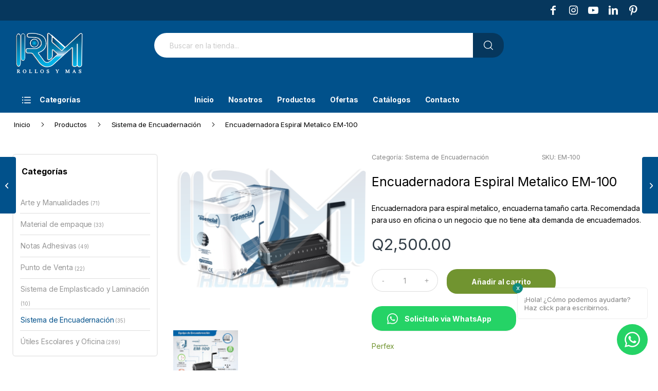

--- FILE ---
content_type: text/html; charset=UTF-8
request_url: https://rollosymas.com/producto/encuadernadora-espiral-metalico-em-100/
body_size: 23787
content:
<!DOCTYPE html>
<html lang="es" class="html_stretched responsive av-preloader-disabled  html_header_top html_logo_left html_bottom_nav_header html_menu_left html_custom html_header_sticky_disabled html_header_shrinking_disabled html_header_topbar_active html_mobile_menu_phone html_header_searchicon html_content_align_center html_header_unstick_top_disabled html_header_stretch_disabled html_minimal_header html_av-submenu-hidden html_av-submenu-display-click html_av-overlay-side html_av-overlay-side-minimal html_av-submenu-noclone html_entry_id_1640 av-cookies-no-cookie-consent av-no-preview av-default-lightbox html_text_menu_active av-mobile-menu-switch-default">
<head>
<meta charset="UTF-8" />
<meta name="robots" content="index, follow" />


<!-- mobile setting -->
<meta name="viewport" content="width=device-width, initial-scale=1">

<!-- Scripts/CSS and wp_head hook -->
<title>Encuadernadora Espiral Metalico EM-100 &#8211; Rollos y Mas</title>
<meta name='robots' content='max-image-preview:large' />
<style type="text/css">@font-face { font-family: 'star'; src: url('https://rollosymas.com/wp-content/plugins/woocommerce/assets/fonts/star.eot'); src: url('https://rollosymas.com/wp-content/plugins/woocommerce/assets/fonts/star.eot?#iefix') format('embedded-opentype'), 	  url('https://rollosymas.com/wp-content/plugins/woocommerce/assets/fonts/star.woff') format('woff'), 	  url('https://rollosymas.com/wp-content/plugins/woocommerce/assets/fonts/star.ttf') format('truetype'), 	  url('https://rollosymas.com/wp-content/plugins/woocommerce/assets/fonts/star.svg#star') format('svg'); font-weight: normal; font-style: normal;  } @font-face { font-family: 'WooCommerce'; src: url('https://rollosymas.com/wp-content/plugins/woocommerce/assets/fonts/WooCommerce.eot'); src: url('https://rollosymas.com/wp-content/plugins/woocommerce/assets/fonts/WooCommerce.eot?#iefix') format('embedded-opentype'), 	  url('https://rollosymas.com/wp-content/plugins/woocommerce/assets/fonts/WooCommerce.woff') format('woff'), 	  url('https://rollosymas.com/wp-content/plugins/woocommerce/assets/fonts/WooCommerce.ttf') format('truetype'), 	  url('https://rollosymas.com/wp-content/plugins/woocommerce/assets/fonts/WooCommerce.svg#WooCommerce') format('svg'); font-weight: normal; font-style: normal;  } </style><link rel='dns-prefetch' href='//js.hs-scripts.com' />
<link rel='dns-prefetch' href='//capi-automation.s3.us-east-2.amazonaws.com' />
<link rel='dns-prefetch' href='//www.googletagmanager.com' />
<link rel="alternate" type="application/rss+xml" title="Rollos y Mas &raquo; Feed" href="https://rollosymas.com/feed/" />
<link rel="alternate" type="application/rss+xml" title="Rollos y Mas &raquo; Feed de los comentarios" href="https://rollosymas.com/comments/feed/" />
<link rel="alternate" title="oEmbed (JSON)" type="application/json+oembed" href="https://rollosymas.com/wp-json/oembed/1.0/embed?url=https%3A%2F%2Frollosymas.com%2Fproducto%2Fencuadernadora-espiral-metalico-em-100%2F" />
<link rel="alternate" title="oEmbed (XML)" type="text/xml+oembed" href="https://rollosymas.com/wp-json/oembed/1.0/embed?url=https%3A%2F%2Frollosymas.com%2Fproducto%2Fencuadernadora-espiral-metalico-em-100%2F&#038;format=xml" />
<style id='wp-img-auto-sizes-contain-inline-css' type='text/css'>
img:is([sizes=auto i],[sizes^="auto," i]){contain-intrinsic-size:3000px 1500px}
/*# sourceURL=wp-img-auto-sizes-contain-inline-css */
</style>
<style id='wp-block-library-inline-css' type='text/css'>
:root{--wp-block-synced-color:#7a00df;--wp-block-synced-color--rgb:122,0,223;--wp-bound-block-color:var(--wp-block-synced-color);--wp-editor-canvas-background:#ddd;--wp-admin-theme-color:#007cba;--wp-admin-theme-color--rgb:0,124,186;--wp-admin-theme-color-darker-10:#006ba1;--wp-admin-theme-color-darker-10--rgb:0,107,160.5;--wp-admin-theme-color-darker-20:#005a87;--wp-admin-theme-color-darker-20--rgb:0,90,135;--wp-admin-border-width-focus:2px}@media (min-resolution:192dpi){:root{--wp-admin-border-width-focus:1.5px}}.wp-element-button{cursor:pointer}:root .has-very-light-gray-background-color{background-color:#eee}:root .has-very-dark-gray-background-color{background-color:#313131}:root .has-very-light-gray-color{color:#eee}:root .has-very-dark-gray-color{color:#313131}:root .has-vivid-green-cyan-to-vivid-cyan-blue-gradient-background{background:linear-gradient(135deg,#00d084,#0693e3)}:root .has-purple-crush-gradient-background{background:linear-gradient(135deg,#34e2e4,#4721fb 50%,#ab1dfe)}:root .has-hazy-dawn-gradient-background{background:linear-gradient(135deg,#faaca8,#dad0ec)}:root .has-subdued-olive-gradient-background{background:linear-gradient(135deg,#fafae1,#67a671)}:root .has-atomic-cream-gradient-background{background:linear-gradient(135deg,#fdd79a,#004a59)}:root .has-nightshade-gradient-background{background:linear-gradient(135deg,#330968,#31cdcf)}:root .has-midnight-gradient-background{background:linear-gradient(135deg,#020381,#2874fc)}:root{--wp--preset--font-size--normal:16px;--wp--preset--font-size--huge:42px}.has-regular-font-size{font-size:1em}.has-larger-font-size{font-size:2.625em}.has-normal-font-size{font-size:var(--wp--preset--font-size--normal)}.has-huge-font-size{font-size:var(--wp--preset--font-size--huge)}.has-text-align-center{text-align:center}.has-text-align-left{text-align:left}.has-text-align-right{text-align:right}.has-fit-text{white-space:nowrap!important}#end-resizable-editor-section{display:none}.aligncenter{clear:both}.items-justified-left{justify-content:flex-start}.items-justified-center{justify-content:center}.items-justified-right{justify-content:flex-end}.items-justified-space-between{justify-content:space-between}.screen-reader-text{border:0;clip-path:inset(50%);height:1px;margin:-1px;overflow:hidden;padding:0;position:absolute;width:1px;word-wrap:normal!important}.screen-reader-text:focus{background-color:#ddd;clip-path:none;color:#444;display:block;font-size:1em;height:auto;left:5px;line-height:normal;padding:15px 23px 14px;text-decoration:none;top:5px;width:auto;z-index:100000}html :where(.has-border-color){border-style:solid}html :where([style*=border-top-color]){border-top-style:solid}html :where([style*=border-right-color]){border-right-style:solid}html :where([style*=border-bottom-color]){border-bottom-style:solid}html :where([style*=border-left-color]){border-left-style:solid}html :where([style*=border-width]){border-style:solid}html :where([style*=border-top-width]){border-top-style:solid}html :where([style*=border-right-width]){border-right-style:solid}html :where([style*=border-bottom-width]){border-bottom-style:solid}html :where([style*=border-left-width]){border-left-style:solid}html :where(img[class*=wp-image-]){height:auto;max-width:100%}:where(figure){margin:0 0 1em}html :where(.is-position-sticky){--wp-admin--admin-bar--position-offset:var(--wp-admin--admin-bar--height,0px)}@media screen and (max-width:600px){html :where(.is-position-sticky){--wp-admin--admin-bar--position-offset:0px}}

/*# sourceURL=wp-block-library-inline-css */
</style><link rel='stylesheet' id='wc-blocks-style-css' href='https://rollosymas.com/wp-content/plugins/woocommerce/assets/client/blocks/wc-blocks.css?ver=wc-10.4.3' type='text/css' media='all' />
<style id='global-styles-inline-css' type='text/css'>
:root{--wp--preset--aspect-ratio--square: 1;--wp--preset--aspect-ratio--4-3: 4/3;--wp--preset--aspect-ratio--3-4: 3/4;--wp--preset--aspect-ratio--3-2: 3/2;--wp--preset--aspect-ratio--2-3: 2/3;--wp--preset--aspect-ratio--16-9: 16/9;--wp--preset--aspect-ratio--9-16: 9/16;--wp--preset--color--black: #000000;--wp--preset--color--cyan-bluish-gray: #abb8c3;--wp--preset--color--white: #ffffff;--wp--preset--color--pale-pink: #f78da7;--wp--preset--color--vivid-red: #cf2e2e;--wp--preset--color--luminous-vivid-orange: #ff6900;--wp--preset--color--luminous-vivid-amber: #fcb900;--wp--preset--color--light-green-cyan: #7bdcb5;--wp--preset--color--vivid-green-cyan: #00d084;--wp--preset--color--pale-cyan-blue: #8ed1fc;--wp--preset--color--vivid-cyan-blue: #0693e3;--wp--preset--color--vivid-purple: #9b51e0;--wp--preset--color--metallic-red: #b02b2c;--wp--preset--color--maximum-yellow-red: #edae44;--wp--preset--color--yellow-sun: #eeee22;--wp--preset--color--palm-leaf: #83a846;--wp--preset--color--aero: #7bb0e7;--wp--preset--color--old-lavender: #745f7e;--wp--preset--color--steel-teal: #5f8789;--wp--preset--color--raspberry-pink: #d65799;--wp--preset--color--medium-turquoise: #4ecac2;--wp--preset--gradient--vivid-cyan-blue-to-vivid-purple: linear-gradient(135deg,rgb(6,147,227) 0%,rgb(155,81,224) 100%);--wp--preset--gradient--light-green-cyan-to-vivid-green-cyan: linear-gradient(135deg,rgb(122,220,180) 0%,rgb(0,208,130) 100%);--wp--preset--gradient--luminous-vivid-amber-to-luminous-vivid-orange: linear-gradient(135deg,rgb(252,185,0) 0%,rgb(255,105,0) 100%);--wp--preset--gradient--luminous-vivid-orange-to-vivid-red: linear-gradient(135deg,rgb(255,105,0) 0%,rgb(207,46,46) 100%);--wp--preset--gradient--very-light-gray-to-cyan-bluish-gray: linear-gradient(135deg,rgb(238,238,238) 0%,rgb(169,184,195) 100%);--wp--preset--gradient--cool-to-warm-spectrum: linear-gradient(135deg,rgb(74,234,220) 0%,rgb(151,120,209) 20%,rgb(207,42,186) 40%,rgb(238,44,130) 60%,rgb(251,105,98) 80%,rgb(254,248,76) 100%);--wp--preset--gradient--blush-light-purple: linear-gradient(135deg,rgb(255,206,236) 0%,rgb(152,150,240) 100%);--wp--preset--gradient--blush-bordeaux: linear-gradient(135deg,rgb(254,205,165) 0%,rgb(254,45,45) 50%,rgb(107,0,62) 100%);--wp--preset--gradient--luminous-dusk: linear-gradient(135deg,rgb(255,203,112) 0%,rgb(199,81,192) 50%,rgb(65,88,208) 100%);--wp--preset--gradient--pale-ocean: linear-gradient(135deg,rgb(255,245,203) 0%,rgb(182,227,212) 50%,rgb(51,167,181) 100%);--wp--preset--gradient--electric-grass: linear-gradient(135deg,rgb(202,248,128) 0%,rgb(113,206,126) 100%);--wp--preset--gradient--midnight: linear-gradient(135deg,rgb(2,3,129) 0%,rgb(40,116,252) 100%);--wp--preset--font-size--small: 1rem;--wp--preset--font-size--medium: 1.125rem;--wp--preset--font-size--large: 1.75rem;--wp--preset--font-size--x-large: clamp(1.75rem, 3vw, 2.25rem);--wp--preset--spacing--20: 0.44rem;--wp--preset--spacing--30: 0.67rem;--wp--preset--spacing--40: 1rem;--wp--preset--spacing--50: 1.5rem;--wp--preset--spacing--60: 2.25rem;--wp--preset--spacing--70: 3.38rem;--wp--preset--spacing--80: 5.06rem;--wp--preset--shadow--natural: 6px 6px 9px rgba(0, 0, 0, 0.2);--wp--preset--shadow--deep: 12px 12px 50px rgba(0, 0, 0, 0.4);--wp--preset--shadow--sharp: 6px 6px 0px rgba(0, 0, 0, 0.2);--wp--preset--shadow--outlined: 6px 6px 0px -3px rgb(255, 255, 255), 6px 6px rgb(0, 0, 0);--wp--preset--shadow--crisp: 6px 6px 0px rgb(0, 0, 0);}:root { --wp--style--global--content-size: 800px;--wp--style--global--wide-size: 1130px; }:where(body) { margin: 0; }.wp-site-blocks > .alignleft { float: left; margin-right: 2em; }.wp-site-blocks > .alignright { float: right; margin-left: 2em; }.wp-site-blocks > .aligncenter { justify-content: center; margin-left: auto; margin-right: auto; }:where(.is-layout-flex){gap: 0.5em;}:where(.is-layout-grid){gap: 0.5em;}.is-layout-flow > .alignleft{float: left;margin-inline-start: 0;margin-inline-end: 2em;}.is-layout-flow > .alignright{float: right;margin-inline-start: 2em;margin-inline-end: 0;}.is-layout-flow > .aligncenter{margin-left: auto !important;margin-right: auto !important;}.is-layout-constrained > .alignleft{float: left;margin-inline-start: 0;margin-inline-end: 2em;}.is-layout-constrained > .alignright{float: right;margin-inline-start: 2em;margin-inline-end: 0;}.is-layout-constrained > .aligncenter{margin-left: auto !important;margin-right: auto !important;}.is-layout-constrained > :where(:not(.alignleft):not(.alignright):not(.alignfull)){max-width: var(--wp--style--global--content-size);margin-left: auto !important;margin-right: auto !important;}.is-layout-constrained > .alignwide{max-width: var(--wp--style--global--wide-size);}body .is-layout-flex{display: flex;}.is-layout-flex{flex-wrap: wrap;align-items: center;}.is-layout-flex > :is(*, div){margin: 0;}body .is-layout-grid{display: grid;}.is-layout-grid > :is(*, div){margin: 0;}body{padding-top: 0px;padding-right: 0px;padding-bottom: 0px;padding-left: 0px;}a:where(:not(.wp-element-button)){text-decoration: underline;}:root :where(.wp-element-button, .wp-block-button__link){background-color: #32373c;border-width: 0;color: #fff;font-family: inherit;font-size: inherit;font-style: inherit;font-weight: inherit;letter-spacing: inherit;line-height: inherit;padding-top: calc(0.667em + 2px);padding-right: calc(1.333em + 2px);padding-bottom: calc(0.667em + 2px);padding-left: calc(1.333em + 2px);text-decoration: none;text-transform: inherit;}.has-black-color{color: var(--wp--preset--color--black) !important;}.has-cyan-bluish-gray-color{color: var(--wp--preset--color--cyan-bluish-gray) !important;}.has-white-color{color: var(--wp--preset--color--white) !important;}.has-pale-pink-color{color: var(--wp--preset--color--pale-pink) !important;}.has-vivid-red-color{color: var(--wp--preset--color--vivid-red) !important;}.has-luminous-vivid-orange-color{color: var(--wp--preset--color--luminous-vivid-orange) !important;}.has-luminous-vivid-amber-color{color: var(--wp--preset--color--luminous-vivid-amber) !important;}.has-light-green-cyan-color{color: var(--wp--preset--color--light-green-cyan) !important;}.has-vivid-green-cyan-color{color: var(--wp--preset--color--vivid-green-cyan) !important;}.has-pale-cyan-blue-color{color: var(--wp--preset--color--pale-cyan-blue) !important;}.has-vivid-cyan-blue-color{color: var(--wp--preset--color--vivid-cyan-blue) !important;}.has-vivid-purple-color{color: var(--wp--preset--color--vivid-purple) !important;}.has-metallic-red-color{color: var(--wp--preset--color--metallic-red) !important;}.has-maximum-yellow-red-color{color: var(--wp--preset--color--maximum-yellow-red) !important;}.has-yellow-sun-color{color: var(--wp--preset--color--yellow-sun) !important;}.has-palm-leaf-color{color: var(--wp--preset--color--palm-leaf) !important;}.has-aero-color{color: var(--wp--preset--color--aero) !important;}.has-old-lavender-color{color: var(--wp--preset--color--old-lavender) !important;}.has-steel-teal-color{color: var(--wp--preset--color--steel-teal) !important;}.has-raspberry-pink-color{color: var(--wp--preset--color--raspberry-pink) !important;}.has-medium-turquoise-color{color: var(--wp--preset--color--medium-turquoise) !important;}.has-black-background-color{background-color: var(--wp--preset--color--black) !important;}.has-cyan-bluish-gray-background-color{background-color: var(--wp--preset--color--cyan-bluish-gray) !important;}.has-white-background-color{background-color: var(--wp--preset--color--white) !important;}.has-pale-pink-background-color{background-color: var(--wp--preset--color--pale-pink) !important;}.has-vivid-red-background-color{background-color: var(--wp--preset--color--vivid-red) !important;}.has-luminous-vivid-orange-background-color{background-color: var(--wp--preset--color--luminous-vivid-orange) !important;}.has-luminous-vivid-amber-background-color{background-color: var(--wp--preset--color--luminous-vivid-amber) !important;}.has-light-green-cyan-background-color{background-color: var(--wp--preset--color--light-green-cyan) !important;}.has-vivid-green-cyan-background-color{background-color: var(--wp--preset--color--vivid-green-cyan) !important;}.has-pale-cyan-blue-background-color{background-color: var(--wp--preset--color--pale-cyan-blue) !important;}.has-vivid-cyan-blue-background-color{background-color: var(--wp--preset--color--vivid-cyan-blue) !important;}.has-vivid-purple-background-color{background-color: var(--wp--preset--color--vivid-purple) !important;}.has-metallic-red-background-color{background-color: var(--wp--preset--color--metallic-red) !important;}.has-maximum-yellow-red-background-color{background-color: var(--wp--preset--color--maximum-yellow-red) !important;}.has-yellow-sun-background-color{background-color: var(--wp--preset--color--yellow-sun) !important;}.has-palm-leaf-background-color{background-color: var(--wp--preset--color--palm-leaf) !important;}.has-aero-background-color{background-color: var(--wp--preset--color--aero) !important;}.has-old-lavender-background-color{background-color: var(--wp--preset--color--old-lavender) !important;}.has-steel-teal-background-color{background-color: var(--wp--preset--color--steel-teal) !important;}.has-raspberry-pink-background-color{background-color: var(--wp--preset--color--raspberry-pink) !important;}.has-medium-turquoise-background-color{background-color: var(--wp--preset--color--medium-turquoise) !important;}.has-black-border-color{border-color: var(--wp--preset--color--black) !important;}.has-cyan-bluish-gray-border-color{border-color: var(--wp--preset--color--cyan-bluish-gray) !important;}.has-white-border-color{border-color: var(--wp--preset--color--white) !important;}.has-pale-pink-border-color{border-color: var(--wp--preset--color--pale-pink) !important;}.has-vivid-red-border-color{border-color: var(--wp--preset--color--vivid-red) !important;}.has-luminous-vivid-orange-border-color{border-color: var(--wp--preset--color--luminous-vivid-orange) !important;}.has-luminous-vivid-amber-border-color{border-color: var(--wp--preset--color--luminous-vivid-amber) !important;}.has-light-green-cyan-border-color{border-color: var(--wp--preset--color--light-green-cyan) !important;}.has-vivid-green-cyan-border-color{border-color: var(--wp--preset--color--vivid-green-cyan) !important;}.has-pale-cyan-blue-border-color{border-color: var(--wp--preset--color--pale-cyan-blue) !important;}.has-vivid-cyan-blue-border-color{border-color: var(--wp--preset--color--vivid-cyan-blue) !important;}.has-vivid-purple-border-color{border-color: var(--wp--preset--color--vivid-purple) !important;}.has-metallic-red-border-color{border-color: var(--wp--preset--color--metallic-red) !important;}.has-maximum-yellow-red-border-color{border-color: var(--wp--preset--color--maximum-yellow-red) !important;}.has-yellow-sun-border-color{border-color: var(--wp--preset--color--yellow-sun) !important;}.has-palm-leaf-border-color{border-color: var(--wp--preset--color--palm-leaf) !important;}.has-aero-border-color{border-color: var(--wp--preset--color--aero) !important;}.has-old-lavender-border-color{border-color: var(--wp--preset--color--old-lavender) !important;}.has-steel-teal-border-color{border-color: var(--wp--preset--color--steel-teal) !important;}.has-raspberry-pink-border-color{border-color: var(--wp--preset--color--raspberry-pink) !important;}.has-medium-turquoise-border-color{border-color: var(--wp--preset--color--medium-turquoise) !important;}.has-vivid-cyan-blue-to-vivid-purple-gradient-background{background: var(--wp--preset--gradient--vivid-cyan-blue-to-vivid-purple) !important;}.has-light-green-cyan-to-vivid-green-cyan-gradient-background{background: var(--wp--preset--gradient--light-green-cyan-to-vivid-green-cyan) !important;}.has-luminous-vivid-amber-to-luminous-vivid-orange-gradient-background{background: var(--wp--preset--gradient--luminous-vivid-amber-to-luminous-vivid-orange) !important;}.has-luminous-vivid-orange-to-vivid-red-gradient-background{background: var(--wp--preset--gradient--luminous-vivid-orange-to-vivid-red) !important;}.has-very-light-gray-to-cyan-bluish-gray-gradient-background{background: var(--wp--preset--gradient--very-light-gray-to-cyan-bluish-gray) !important;}.has-cool-to-warm-spectrum-gradient-background{background: var(--wp--preset--gradient--cool-to-warm-spectrum) !important;}.has-blush-light-purple-gradient-background{background: var(--wp--preset--gradient--blush-light-purple) !important;}.has-blush-bordeaux-gradient-background{background: var(--wp--preset--gradient--blush-bordeaux) !important;}.has-luminous-dusk-gradient-background{background: var(--wp--preset--gradient--luminous-dusk) !important;}.has-pale-ocean-gradient-background{background: var(--wp--preset--gradient--pale-ocean) !important;}.has-electric-grass-gradient-background{background: var(--wp--preset--gradient--electric-grass) !important;}.has-midnight-gradient-background{background: var(--wp--preset--gradient--midnight) !important;}.has-small-font-size{font-size: var(--wp--preset--font-size--small) !important;}.has-medium-font-size{font-size: var(--wp--preset--font-size--medium) !important;}.has-large-font-size{font-size: var(--wp--preset--font-size--large) !important;}.has-x-large-font-size{font-size: var(--wp--preset--font-size--x-large) !important;}
/*# sourceURL=global-styles-inline-css */
</style>

<link rel='stylesheet' id='contact-form-7-css' href='https://rollosymas.com/wp-content/plugins/contact-form-7/includes/css/styles.css?ver=6.1.4' type='text/css' media='all' />
<link rel='stylesheet' id='style-css' href='https://rollosymas.com/wp-content/themes/esmas/style.css?ver=6.9' type='text/css' media='all' />
<link rel='stylesheet' id='styles-css' href='https://rollosymas.com/wp-content/plugins/whatsapp-button/css/styles.css?ver=6.9' type='text/css' media='all' />
<style id='woocommerce-inline-inline-css' type='text/css'>
.woocommerce form .form-row .required { visibility: visible; }
/*# sourceURL=woocommerce-inline-inline-css */
</style>
<link rel='stylesheet' id='pwb-styles-frontend-css' href='https://rollosymas.com/wp-content/plugins/perfect-woocommerce-brands/build/frontend/css/style.css?ver=3.6.8' type='text/css' media='all' />
<link rel='stylesheet' id='avia-merged-styles-css' href='https://rollosymas.com/wp-content/uploads/dynamic_avia/avia-merged-styles-1847a4b54623c7596d68a3f027c3de05---6975edb416b62.css' type='text/css' media='all' />
<script type="text/javascript" src="https://rollosymas.com/wp-includes/js/jquery/jquery.min.js?ver=3.7.1" id="jquery-core-js"></script>
<script type="text/javascript" src="https://rollosymas.com/wp-includes/js/jquery/jquery-migrate.min.js?ver=3.4.1" id="jquery-migrate-js"></script>
<script type="text/javascript" src="https://rollosymas.com/wp-content/plugins/woocommerce/assets/js/js-cookie/js.cookie.min.js?ver=2.1.4-wc.10.4.3" id="wc-js-cookie-js" data-wp-strategy="defer"></script>
<script type="text/javascript" id="wc-cart-fragments-js-extra">
/* <![CDATA[ */
var wc_cart_fragments_params = {"ajax_url":"/wp-admin/admin-ajax.php","wc_ajax_url":"/?wc-ajax=%%endpoint%%","cart_hash_key":"wc_cart_hash_697015eaaa18cc3d66aaeed176173999","fragment_name":"wc_fragments_697015eaaa18cc3d66aaeed176173999","request_timeout":"5000"};
//# sourceURL=wc-cart-fragments-js-extra
/* ]]> */
</script>
<script type="text/javascript" src="https://rollosymas.com/wp-content/plugins/woocommerce/assets/js/frontend/cart-fragments.min.js?ver=10.4.3" id="wc-cart-fragments-js" defer="defer" data-wp-strategy="defer"></script>
<script type="text/javascript" src="https://rollosymas.com/wp-content/plugins/woocommerce/assets/js/jquery-blockui/jquery.blockUI.min.js?ver=2.7.0-wc.10.4.3" id="wc-jquery-blockui-js" data-wp-strategy="defer"></script>
<script type="text/javascript" id="wc-add-to-cart-js-extra">
/* <![CDATA[ */
var wc_add_to_cart_params = {"ajax_url":"/wp-admin/admin-ajax.php","wc_ajax_url":"/?wc-ajax=%%endpoint%%","i18n_view_cart":"Ver carrito","cart_url":"https://rollosymas.com/carrito/","is_cart":"","cart_redirect_after_add":"no"};
//# sourceURL=wc-add-to-cart-js-extra
/* ]]> */
</script>
<script type="text/javascript" src="https://rollosymas.com/wp-content/plugins/woocommerce/assets/js/frontend/add-to-cart.min.js?ver=10.4.3" id="wc-add-to-cart-js" defer="defer" data-wp-strategy="defer"></script>
<script type="text/javascript" id="wc-single-product-js-extra">
/* <![CDATA[ */
var wc_single_product_params = {"i18n_required_rating_text":"Por favor elige una puntuaci\u00f3n","i18n_rating_options":["1 de 5 estrellas","2 de 5 estrellas","3 de 5 estrellas","4 de 5 estrellas","5 de 5 estrellas"],"i18n_product_gallery_trigger_text":"Ver galer\u00eda de im\u00e1genes a pantalla completa","review_rating_required":"yes","flexslider":{"rtl":false,"animation":"slide","smoothHeight":true,"directionNav":false,"controlNav":"thumbnails","slideshow":false,"animationSpeed":500,"animationLoop":false,"allowOneSlide":false},"zoom_enabled":"","zoom_options":[],"photoswipe_enabled":"","photoswipe_options":{"shareEl":false,"closeOnScroll":false,"history":false,"hideAnimationDuration":0,"showAnimationDuration":0},"flexslider_enabled":""};
//# sourceURL=wc-single-product-js-extra
/* ]]> */
</script>
<script type="text/javascript" src="https://rollosymas.com/wp-content/plugins/woocommerce/assets/js/frontend/single-product.min.js?ver=10.4.3" id="wc-single-product-js" defer="defer" data-wp-strategy="defer"></script>
<script type="text/javascript" src="https://rollosymas.com/wp-content/themes/esmas/js/custom.js?ver=6.9" id="custom-script-js"></script>

<!-- Fragmento de código de la etiqueta de Google (gtag.js) añadida por Site Kit -->
<!-- Fragmento de código de Google Analytics añadido por Site Kit -->
<!-- Fragmento de código de Google Ads añadido por Site Kit -->
<script type="text/javascript" src="https://www.googletagmanager.com/gtag/js?id=G-VGGMJ5XR6Y" id="google_gtagjs-js" async></script>
<script type="text/javascript" id="google_gtagjs-js-after">
/* <![CDATA[ */
window.dataLayer = window.dataLayer || [];function gtag(){dataLayer.push(arguments);}
gtag("set","linker",{"domains":["rollosymas.com"]});
gtag("js", new Date());
gtag("set", "developer_id.dZTNiMT", true);
gtag("config", "G-VGGMJ5XR6Y");
gtag("config", "AW-6471641392");
 window._googlesitekit = window._googlesitekit || {}; window._googlesitekit.throttledEvents = []; window._googlesitekit.gtagEvent = (name, data) => { var key = JSON.stringify( { name, data } ); if ( !! window._googlesitekit.throttledEvents[ key ] ) { return; } window._googlesitekit.throttledEvents[ key ] = true; setTimeout( () => { delete window._googlesitekit.throttledEvents[ key ]; }, 5 ); gtag( "event", name, { ...data, event_source: "site-kit" } ); }; 
//# sourceURL=google_gtagjs-js-after
/* ]]> */
</script>
<script type="text/javascript" src="https://rollosymas.com/wp-content/plugins/whatsapp-button/js/scripts.js?ver=6.9" id="WA-script-js"></script>
<script type="text/javascript" src="https://rollosymas.com/wp-content/plugins/whatsapp-button/js/jquery.cookie.js?ver=6.9" id="cookie-script-js"></script>
<script type="text/javascript" src="https://rollosymas.com/wp-content/uploads/dynamic_avia/avia-head-scripts-df7886ac2fb9574a410d05285be45af0---6975edb42adf1.js" id="avia-head-scripts-js"></script>
<link rel="https://api.w.org/" href="https://rollosymas.com/wp-json/" /><link rel="alternate" title="JSON" type="application/json" href="https://rollosymas.com/wp-json/wp/v2/product/1640" /><link rel="EditURI" type="application/rsd+xml" title="RSD" href="https://rollosymas.com/xmlrpc.php?rsd" />
<meta name="generator" content="WordPress 6.9" />
<meta name="generator" content="WooCommerce 10.4.3" />
<link rel="canonical" href="https://rollosymas.com/producto/encuadernadora-espiral-metalico-em-100/" />
<link rel='shortlink' href='https://rollosymas.com/?p=1640' />
<meta name="generator" content="Site Kit by Google 1.170.0" />			<!-- DO NOT COPY THIS SNIPPET! Start of Page Analytics Tracking for HubSpot WordPress plugin v11.3.37-->
			<script class="hsq-set-content-id" data-content-id="blog-post">
				var _hsq = _hsq || [];
				_hsq.push(["setContentType", "blog-post"]);
			</script>
			<!-- DO NOT COPY THIS SNIPPET! End of Page Analytics Tracking for HubSpot WordPress plugin -->
			
<link rel="icon" href="https://rollosymas.com/wp-content/uploads/favicon.png" type="image/png">
<!--[if lt IE 9]><script src="https://rollosymas.com/wp-content/themes/enfold/js/html5shiv.js"></script><![endif]--><link rel="profile" href="https://gmpg.org/xfn/11" />
<link rel="alternate" type="application/rss+xml" title="Rollos y Mas RSS2 Feed" href="https://rollosymas.com/feed/" />
<link rel="pingback" href="https://rollosymas.com/xmlrpc.php" />

<style type='text/css' media='screen'>
 #top #header_main > .container, #top #header_main > .container .main_menu  .av-main-nav > li > a, #top #header_main #menu-item-shop .cart_dropdown_link{ height:130px; line-height: 130px; }
 .html_top_nav_header .av-logo-container{ height:130px;  }
 .html_header_top.html_header_sticky #top #wrap_all #main{ padding-top:210px; } 
</style>
	<noscript><style>.woocommerce-product-gallery{ opacity: 1 !important; }</style></noscript>
				<script  type="text/javascript">
				!function(f,b,e,v,n,t,s){if(f.fbq)return;n=f.fbq=function(){n.callMethod?
					n.callMethod.apply(n,arguments):n.queue.push(arguments)};if(!f._fbq)f._fbq=n;
					n.push=n;n.loaded=!0;n.version='2.0';n.queue=[];t=b.createElement(e);t.async=!0;
					t.src=v;s=b.getElementsByTagName(e)[0];s.parentNode.insertBefore(t,s)}(window,
					document,'script','https://connect.facebook.net/en_US/fbevents.js');
			</script>
			<!-- WooCommerce Facebook Integration Begin -->
			<script  type="text/javascript">

				fbq('init', '364878531303813', {}, {
    "agent": "woocommerce_0-10.4.3-3.5.15"
});

				document.addEventListener( 'DOMContentLoaded', function() {
					// Insert placeholder for events injected when a product is added to the cart through AJAX.
					document.body.insertAdjacentHTML( 'beforeend', '<div class=\"wc-facebook-pixel-event-placeholder\"></div>' );
				}, false );

			</script>
			<!-- WooCommerce Facebook Integration End -->
			
<!-- Fragmento de código de Google Tag Manager añadido por Site Kit -->
<script type="text/javascript">
/* <![CDATA[ */

			( function( w, d, s, l, i ) {
				w[l] = w[l] || [];
				w[l].push( {'gtm.start': new Date().getTime(), event: 'gtm.js'} );
				var f = d.getElementsByTagName( s )[0],
					j = d.createElement( s ), dl = l != 'dataLayer' ? '&l=' + l : '';
				j.async = true;
				j.src = 'https://www.googletagmanager.com/gtm.js?id=' + i + dl;
				f.parentNode.insertBefore( j, f );
			} )( window, document, 'script', 'dataLayer', 'GTM-KQPBNQR3' );
			
/* ]]> */
</script>

<!-- Final del fragmento de código de Google Tag Manager añadido por Site Kit -->
<meta name="generator" content="Powered by Slider Revolution 6.7.34 - responsive, Mobile-Friendly Slider Plugin for WordPress with comfortable drag and drop interface." />

<!-- To speed up the rendering and to display the site as fast as possible to the user we include some styles and scripts for above the fold content inline -->
<script type="text/javascript">'use strict';var avia_is_mobile=!1;if(/Android|webOS|iPhone|iPad|iPod|BlackBerry|IEMobile|Opera Mini/i.test(navigator.userAgent)&&'ontouchstart' in document.documentElement){avia_is_mobile=!0;document.documentElement.className+=' avia_mobile '}
else{document.documentElement.className+=' avia_desktop '};document.documentElement.className+=' js_active ';(function(){var e=['-webkit-','-moz-','-ms-',''],n='',o=!1,a=!1;for(var t in e){if(e[t]+'transform' in document.documentElement.style){o=!0;n=e[t]+'transform'};if(e[t]+'perspective' in document.documentElement.style){a=!0}};if(o){document.documentElement.className+=' avia_transform '};if(a){document.documentElement.className+=' avia_transform3d '};if(typeof document.getElementsByClassName=='function'&&typeof document.documentElement.getBoundingClientRect=='function'&&avia_is_mobile==!1){if(n&&window.innerHeight>0){setTimeout(function(){var e=0,o={},a=0,t=document.getElementsByClassName('av-parallax'),i=window.pageYOffset||document.documentElement.scrollTop;for(e=0;e<t.length;e++){t[e].style.top='0px';o=t[e].getBoundingClientRect();a=Math.ceil((window.innerHeight+i-o.top)*0.3);t[e].style[n]='translate(0px, '+a+'px)';t[e].style.top='auto';t[e].className+=' enabled-parallax '}},50)}}})();</script><script>function setREVStartSize(e){
			//window.requestAnimationFrame(function() {
				window.RSIW = window.RSIW===undefined ? window.innerWidth : window.RSIW;
				window.RSIH = window.RSIH===undefined ? window.innerHeight : window.RSIH;
				try {
					var pw = document.getElementById(e.c).parentNode.offsetWidth,
						newh;
					pw = pw===0 || isNaN(pw) || (e.l=="fullwidth" || e.layout=="fullwidth") ? window.RSIW : pw;
					e.tabw = e.tabw===undefined ? 0 : parseInt(e.tabw);
					e.thumbw = e.thumbw===undefined ? 0 : parseInt(e.thumbw);
					e.tabh = e.tabh===undefined ? 0 : parseInt(e.tabh);
					e.thumbh = e.thumbh===undefined ? 0 : parseInt(e.thumbh);
					e.tabhide = e.tabhide===undefined ? 0 : parseInt(e.tabhide);
					e.thumbhide = e.thumbhide===undefined ? 0 : parseInt(e.thumbhide);
					e.mh = e.mh===undefined || e.mh=="" || e.mh==="auto" ? 0 : parseInt(e.mh,0);
					if(e.layout==="fullscreen" || e.l==="fullscreen")
						newh = Math.max(e.mh,window.RSIH);
					else{
						e.gw = Array.isArray(e.gw) ? e.gw : [e.gw];
						for (var i in e.rl) if (e.gw[i]===undefined || e.gw[i]===0) e.gw[i] = e.gw[i-1];
						e.gh = e.el===undefined || e.el==="" || (Array.isArray(e.el) && e.el.length==0)? e.gh : e.el;
						e.gh = Array.isArray(e.gh) ? e.gh : [e.gh];
						for (var i in e.rl) if (e.gh[i]===undefined || e.gh[i]===0) e.gh[i] = e.gh[i-1];
											
						var nl = new Array(e.rl.length),
							ix = 0,
							sl;
						e.tabw = e.tabhide>=pw ? 0 : e.tabw;
						e.thumbw = e.thumbhide>=pw ? 0 : e.thumbw;
						e.tabh = e.tabhide>=pw ? 0 : e.tabh;
						e.thumbh = e.thumbhide>=pw ? 0 : e.thumbh;
						for (var i in e.rl) nl[i] = e.rl[i]<window.RSIW ? 0 : e.rl[i];
						sl = nl[0];
						for (var i in nl) if (sl>nl[i] && nl[i]>0) { sl = nl[i]; ix=i;}
						var m = pw>(e.gw[ix]+e.tabw+e.thumbw) ? 1 : (pw-(e.tabw+e.thumbw)) / (e.gw[ix]);
						newh =  (e.gh[ix] * m) + (e.tabh + e.thumbh);
					}
					var el = document.getElementById(e.c);
					if (el!==null && el) el.style.height = newh+"px";
					el = document.getElementById(e.c+"_wrapper");
					if (el!==null && el) {
						el.style.height = newh+"px";
						el.style.display = "block";
					}
				} catch(e){
					console.log("Failure at Presize of Slider:" + e)
				}
			//});
		  };</script>
<style type="text/css">
		@font-face {font-family: 'entypo-fontello-enfold'; font-weight: normal; font-style: normal; font-display: auto;
		src: url('https://rollosymas.com/wp-content/themes/enfold/config-templatebuilder/avia-template-builder/assets/fonts/entypo-fontello-enfold/entypo-fontello-enfold.woff2') format('woff2'),
		url('https://rollosymas.com/wp-content/themes/enfold/config-templatebuilder/avia-template-builder/assets/fonts/entypo-fontello-enfold/entypo-fontello-enfold.woff') format('woff'),
		url('https://rollosymas.com/wp-content/themes/enfold/config-templatebuilder/avia-template-builder/assets/fonts/entypo-fontello-enfold/entypo-fontello-enfold.ttf') format('truetype'),
		url('https://rollosymas.com/wp-content/themes/enfold/config-templatebuilder/avia-template-builder/assets/fonts/entypo-fontello-enfold/entypo-fontello-enfold.svg#entypo-fontello-enfold') format('svg'),
		url('https://rollosymas.com/wp-content/themes/enfold/config-templatebuilder/avia-template-builder/assets/fonts/entypo-fontello-enfold/entypo-fontello-enfold.eot'),
		url('https://rollosymas.com/wp-content/themes/enfold/config-templatebuilder/avia-template-builder/assets/fonts/entypo-fontello-enfold/entypo-fontello-enfold.eot?#iefix') format('embedded-opentype');
		}

		#top .avia-font-entypo-fontello-enfold, body .avia-font-entypo-fontello-enfold, html body [data-av_iconfont='entypo-fontello-enfold']:before{ font-family: 'entypo-fontello-enfold'; }
		
		@font-face {font-family: 'entypo-fontello'; font-weight: normal; font-style: normal; font-display: auto;
		src: url('https://rollosymas.com/wp-content/themes/enfold/config-templatebuilder/avia-template-builder/assets/fonts/entypo-fontello/entypo-fontello.woff2') format('woff2'),
		url('https://rollosymas.com/wp-content/themes/enfold/config-templatebuilder/avia-template-builder/assets/fonts/entypo-fontello/entypo-fontello.woff') format('woff'),
		url('https://rollosymas.com/wp-content/themes/enfold/config-templatebuilder/avia-template-builder/assets/fonts/entypo-fontello/entypo-fontello.ttf') format('truetype'),
		url('https://rollosymas.com/wp-content/themes/enfold/config-templatebuilder/avia-template-builder/assets/fonts/entypo-fontello/entypo-fontello.svg#entypo-fontello') format('svg'),
		url('https://rollosymas.com/wp-content/themes/enfold/config-templatebuilder/avia-template-builder/assets/fonts/entypo-fontello/entypo-fontello.eot'),
		url('https://rollosymas.com/wp-content/themes/enfold/config-templatebuilder/avia-template-builder/assets/fonts/entypo-fontello/entypo-fontello.eot?#iefix') format('embedded-opentype');
		}

		#top .avia-font-entypo-fontello, body .avia-font-entypo-fontello, html body [data-av_iconfont='entypo-fontello']:before{ font-family: 'entypo-fontello'; }
		</style>

<!--
Debugging Info for Theme support: 

Theme: Enfold
Version: 7.1.3
Installed: enfold
AviaFramework Version: 5.6
AviaBuilder Version: 6.0
aviaElementManager Version: 1.0.1
- - - - - - - - - - -
ChildTheme: Rollos y Mas
ChildTheme Version: 1.0
ChildTheme Installed: enfold

- - - - - - - - - - -
ML:512-PU:153-PLA:17
WP:6.9
Compress: CSS:all theme files - JS:all theme files
Updates: disabled
PLAu:16
-->
<link rel='stylesheet' id='rs-plugin-settings-css' href='//rollosymas.com/wp-content/plugins/revslider/sr6/assets/css/rs6.css?ver=6.7.34' type='text/css' media='all' />
<style id='rs-plugin-settings-inline-css' type='text/css'>
#rs-demo-id {}
/*# sourceURL=rs-plugin-settings-inline-css */
</style>
</head>

<body id="top" class="wp-singular product-template-default single single-product postid-1640 wp-theme-enfold wp-child-theme-esmas stretched rtl_columns av-curtain-numeric helvetica neue-websave helvetica_neue  theme-enfold woocommerce woocommerce-page woocommerce-no-js post-type-product pwb-brand-perfex product_type-simple product_cat-sistema-de-encuadernacion avia-responsive-images-support avia-woocommerce-30" itemscope="itemscope" itemtype="https://schema.org/WebPage" >

			<!-- Fragmento de código de Google Tag Manager (noscript) añadido por Site Kit -->
		<noscript>
			<iframe src="https://www.googletagmanager.com/ns.html?id=GTM-KQPBNQR3" height="0" width="0" style="display:none;visibility:hidden"></iframe>
		</noscript>
		<!-- Final del fragmento de código de Google Tag Manager (noscript) añadido por Site Kit -->
		
	<div id='wrap_all'>

	
<header id='header' class='all_colors header_color light_bg_color  av_header_top av_logo_left av_bottom_nav_header av_menu_left av_custom av_header_sticky_disabled av_header_shrinking_disabled av_header_stretch_disabled av_mobile_menu_phone av_header_searchicon av_header_unstick_top_disabled av_minimal_header av_alternate_logo_active av_header_border_disabled' aria-label="Header" data-av_shrink_factor='50' role="banner" itemscope="itemscope" itemtype="https://schema.org/WPHeader" >

		<div id='header_meta' class='container_wrap container_wrap_meta  av_icon_active_right av_extra_header_active av_entry_id_1640'>

			      <div class='container'>
			      <ul class='noLightbox social_bookmarks icon_count_5'><li class='social_bookmarks_facebook av-social-link-facebook social_icon_1 avia_social_iconfont'><a  target="_blank" aria-label="Link to Facebook" href='https://www.facebook.com/rollosymassa/' data-av_icon='' data-av_iconfont='entypo-fontello' title="Link to Facebook" desc="Link to Facebook" title='Link to Facebook'><span class='avia_hidden_link_text'>Link to Facebook</span></a></li><li class='social_bookmarks_instagram av-social-link-instagram social_icon_2 avia_social_iconfont'><a  target="_blank" aria-label="Link to Instagram" href='https://www.instagram.com/rollosymas/' data-av_icon='' data-av_iconfont='entypo-fontello' title="Link to Instagram" desc="Link to Instagram" title='Link to Instagram'><span class='avia_hidden_link_text'>Link to Instagram</span></a></li><li class='social_bookmarks_youtube av-social-link-youtube social_icon_3 avia_social_iconfont'><a  target="_blank" aria-label="Link to Youtube" href='https://www.youtube.com/rollosymas' data-av_icon='' data-av_iconfont='entypo-fontello' title="Link to Youtube" desc="Link to Youtube" title='Link to Youtube'><span class='avia_hidden_link_text'>Link to Youtube</span></a></li><li class='social_bookmarks_linkedin av-social-link-linkedin social_icon_4 avia_social_iconfont'><a  aria-label="Link to LinkedIn" href='#' data-av_icon='' data-av_iconfont='entypo-fontello' title="Link to LinkedIn" desc="Link to LinkedIn" title='Link to LinkedIn'><span class='avia_hidden_link_text'>Link to LinkedIn</span></a></li><li class='social_bookmarks_pinterest av-social-link-pinterest social_icon_5 avia_social_iconfont'><a  target="_blank" aria-label="Link to Pinterest" href='https://www.pinterest.com/mkrollosymas/?eq=rollosymas&#038;etslf=9225' data-av_icon='' data-av_iconfont='entypo-fontello' title="Link to Pinterest" desc="Link to Pinterest" title='Link to Pinterest'><span class='avia_hidden_link_text'>Link to Pinterest</span></a></li></ul>			      </div>
		</div>

		<div  id='header_main' class='container_wrap container_wrap_logo'>

        <ul  class = 'menu-item cart_dropdown ' data-success='se ha añadido a la cesta'><li class="cart_dropdown_first"><a class='cart_dropdown_link avia-svg-icon avia-font-svg_entypo-fontello' href='https://rollosymas.com/carrito/'><div class="av-cart-container" data-av_svg_icon='basket' data-av_iconset='svg_entypo-fontello'><svg version="1.1" xmlns="http://www.w3.org/2000/svg" width="29" height="32" viewBox="0 0 29 32" preserveAspectRatio="xMidYMid meet" aria-labelledby='av-svg-title-1' aria-describedby='av-svg-desc-1' role="graphics-symbol" aria-hidden="true">
<title id='av-svg-title-1'>Carrito de Compra</title>
<desc id='av-svg-desc-1'>Carrito de Compra</desc>
<path d="M4.8 27.2q0-1.28 0.96-2.24t2.24-0.96q1.344 0 2.272 0.96t0.928 2.24q0 1.344-0.928 2.272t-2.272 0.928q-1.28 0-2.24-0.928t-0.96-2.272zM20.8 27.2q0-1.28 0.96-2.24t2.24-0.96q1.344 0 2.272 0.96t0.928 2.24q0 1.344-0.928 2.272t-2.272 0.928q-1.28 0-2.24-0.928t-0.96-2.272zM10.496 19.648q-1.152 0.32-1.088 0.736t1.408 0.416h17.984v2.432q0 0.64-0.64 0.64h-20.928q-0.64 0-0.64-0.64v-2.432l-0.32-1.472-3.136-14.528h-3.136v-2.56q0-0.64 0.64-0.64h4.992q0.64 0 0.64 0.64v2.752h22.528v8.768q0 0.704-0.576 0.832z"></path>
</svg></div><span class='av-cart-counter '>0</span><span class="avia_hidden_link_text">Carrito de Compra</span></a><!--<span class='cart_subtotal'><span class="woocommerce-Price-amount amount"><bdi><span class="woocommerce-Price-currencySymbol">Q</span>0.00</bdi></span></span>--><div class="dropdown_widget dropdown_widget_cart"><div class="avia-arrow"></div><div class="widget_shopping_cart_content"></div></div></li></ul>

<div class="formcustome">
	<form name="myform" method="GET" action="https://rollosymas.com/" id="searchform" method="get" class="">
								<input type="hidden" value="product" name="post_type">
				<!-- <input type="text"  name="s" class="searchbox searchcustom" maxlength="128" value="" placeholder=""> -->
		
		<input type="text" id="s" name="s" value="" placeholder='Buscar en la tienda...' class="searchbox searchcustom"/>
		
		<button type="submit" title="Buscar" class="search-btn-bg">
			<span>Buscar</span>
		</button>
	</form>
</div>





<div class='container av-logo-container'><div class='inner-container'><span class='logo avia-standard-logo'><a href='https://rollosymas.com/' class='' aria-label='Rollos y Mas' ><img src="https://rollosymas.com/wp-content/uploads/RYM-200924-sin-fondo1-1030x638.png" height="100" width="300" alt='Rollos y Mas' title='' /></a></span></div></div><div id='header_main_alternate' class='container_wrap'><div class='container'><nav class='main_menu' data-selectname='Selecciona una página'  role="navigation" itemscope="itemscope" itemtype="https://schema.org/SiteNavigationElement" ><div class="avia-menu av-main-nav-wrap"><ul role="menu" class="menu av-main-nav" id="avia-menu"><li role="menuitem" id="menu-item-470" class="menu-item menu-item-type-custom menu-item-object-custom menu-item-has-children menu-item-top-level menu-item-top-level-1"><a href="#" itemprop="url" tabindex="0"><span class="avia-bullet"></span><span class="avia-menu-text">Categorías</span><span class="avia-menu-fx"><span class="avia-arrow-wrap"><span class="avia-arrow"></span></span></span></a>


<ul class="sub-menu">
	<li role="menuitem" id="menu-item-469" class="menu-item menu-item-type-taxonomy menu-item-object-product_cat"><a href="https://rollosymas.com/categoria-producto/arte-y-manualidades/" itemprop="url" tabindex="0"><span class="avia-bullet"></span><span class="avia-menu-text">Arte y Manualidades</span></a></li>
	<li role="menuitem" id="menu-item-468" class="menu-item menu-item-type-taxonomy menu-item-object-product_cat"><a href="https://rollosymas.com/categoria-producto/notas-adhesivas/" itemprop="url" tabindex="0"><span class="avia-bullet"></span><span class="avia-menu-text">Notas Adhesivas</span></a></li>
	<li role="menuitem" id="menu-item-563" class="menu-item menu-item-type-taxonomy menu-item-object-product_cat"><a href="https://rollosymas.com/categoria-producto/punto-de-venta/" itemprop="url" tabindex="0"><span class="avia-bullet"></span><span class="avia-menu-text">Punto de Venta</span></a></li>
	<li role="menuitem" id="menu-item-664" class="menu-item menu-item-type-taxonomy menu-item-object-product_cat"><a href="https://rollosymas.com/categoria-producto/sistema-de-emplasticado-y-laminacion/" itemprop="url" tabindex="0"><span class="avia-bullet"></span><span class="avia-menu-text">Emplasticado y Laminación</span></a></li>
	<li role="menuitem" id="menu-item-663" class="menu-item menu-item-type-taxonomy menu-item-object-product_cat current-product-ancestor current-menu-parent current-product-parent"><a href="https://rollosymas.com/categoria-producto/sistema-de-encuadernacion/" itemprop="url" tabindex="0"><span class="avia-bullet"></span><span class="avia-menu-text">Encuadernación</span></a></li>
	<li role="menuitem" id="menu-item-467" class="menu-item menu-item-type-taxonomy menu-item-object-product_cat"><a href="https://rollosymas.com/categoria-producto/utiles-escolares-y-oficina/" itemprop="url" tabindex="0"><span class="avia-bullet"></span><span class="avia-menu-text">Útiles Escolares y Oficina</span></a></li>
</ul>
</li>
<li role="menuitem" id="menu-item-450" class="menu-item menu-item-type-post_type menu-item-object-page menu-item-home menu-item-top-level menu-item-top-level-2"><a href="https://rollosymas.com/" itemprop="url" tabindex="0"><span class="avia-bullet"></span><span class="avia-menu-text">Inicio</span><span class="avia-menu-fx"><span class="avia-arrow-wrap"><span class="avia-arrow"></span></span></span></a></li>
<li role="menuitem" id="menu-item-861" class="menu-item menu-item-type-post_type menu-item-object-page menu-item-top-level menu-item-top-level-3"><a href="https://rollosymas.com/nosotros/" itemprop="url" tabindex="0"><span class="avia-bullet"></span><span class="avia-menu-text">Nosotros</span><span class="avia-menu-fx"><span class="avia-arrow-wrap"><span class="avia-arrow"></span></span></span></a></li>
<li role="menuitem" id="menu-item-841" class="menu-item menu-item-type-post_type menu-item-object-page current_page_parent menu-item-top-level menu-item-top-level-4"><a href="https://rollosymas.com/productos/" itemprop="url" tabindex="0"><span class="avia-bullet"></span><span class="avia-menu-text">Productos</span><span class="avia-menu-fx"><span class="avia-arrow-wrap"><span class="avia-arrow"></span></span></span></a></li>
<li role="menuitem" id="menu-item-5055" class="menu-item menu-item-type-post_type menu-item-object-page menu-item-top-level menu-item-top-level-5"><a href="https://rollosymas.com/ofertas/" itemprop="url" tabindex="0"><span class="avia-bullet"></span><span class="avia-menu-text">Ofertas</span><span class="avia-menu-fx"><span class="avia-arrow-wrap"><span class="avia-arrow"></span></span></span></a></li>
<li role="menuitem" id="menu-item-1197" class="menu-item menu-item-type-post_type menu-item-object-page menu-item-top-level menu-item-top-level-6"><a href="https://rollosymas.com/catalogos/" itemprop="url" tabindex="0"><span class="avia-bullet"></span><span class="avia-menu-text">Catálogos</span><span class="avia-menu-fx"><span class="avia-arrow-wrap"><span class="avia-arrow"></span></span></span></a></li>
<li role="menuitem" id="menu-item-1219" class="menu-item menu-item-type-post_type menu-item-object-page menu-item-top-level menu-item-top-level-7"><a href="https://rollosymas.com/contacto/" itemprop="url" tabindex="0"><span class="avia-bullet"></span><span class="avia-menu-text">Contacto</span><span class="avia-menu-fx"><span class="avia-arrow-wrap"><span class="avia-arrow"></span></span></span></a></li>
<li class="av-burger-menu-main menu-item-avia-special " role="menuitem">
	        			<a href="#" aria-label="Menú" aria-hidden="false">
							<span class="av-hamburger av-hamburger--spin av-js-hamburger">
								<span class="av-hamburger-box">
						          <span class="av-hamburger-inner"></span>
						          <strong>Menú</strong>
								</span>
							</span>
							<span class="avia_hidden_link_text">Menú</span>
						</a>
	        		   </li></ul></div></nav></div> </div> 
		<!-- end container_wrap-->
		</div>
<div class="header_bg"></div>
<!-- end header -->
</header>

	<div id='main' class='all_colors' data-scroll-offset='0'>

	
	<div class='stretch_full container_wrap alternate_color light_bg_color title_container'><div class='container'><strong class='main-title entry-title '><a href='https://rollosymas.com/productos/' rel='bookmark' title='Enlace permanente: Productos'  itemprop="headline" >Productos</a></strong><div class="breadcrumb breadcrumbs avia-breadcrumbs"><div class="breadcrumb-trail" ><span class="trail-before"><span class="breadcrumb-title">Usted está aquí:</span></span> <span  itemscope="itemscope" itemtype="https://schema.org/BreadcrumbList" ><span  itemscope="itemscope" itemtype="https://schema.org/ListItem" itemprop="itemListElement" ><a itemprop="url" href="https://rollosymas.com" title="Rollos y Mas" rel="home" class="trail-begin"><span itemprop="name">Inicio</span></a><span itemprop="position" class="hidden">1</span></span></span> <span class="sep">/</span> <span  itemscope="itemscope" itemtype="https://schema.org/BreadcrumbList" ><span  itemscope="itemscope" itemtype="https://schema.org/ListItem" itemprop="itemListElement" ><a itemprop="url" href="https://rollosymas.com/productos/" title="Productos"><span itemprop="name">Productos</span></a><span itemprop="position" class="hidden">2</span></span></span> <span class="sep">/</span> <span  itemscope="itemscope" itemtype="https://schema.org/BreadcrumbList" ><span  itemscope="itemscope" itemtype="https://schema.org/ListItem" itemprop="itemListElement" ><a itemprop="url" href="https://rollosymas.com/categoria-producto/sistema-de-encuadernacion/" title="Sistema de Encuadernación"><span itemprop="name">Sistema de Encuadernación</span></a><span itemprop="position" class="hidden">3</span></span></span> <span class="sep">/</span> <span class="trail-end">Encuadernadora Espiral Metalico EM-100</span></div></div></div></div><div class='container_wrap container_wrap_first main_color sidebar_right template-shop shop_columns_3'><div class="container">
					
			<div class="woocommerce-notices-wrapper"></div><div id="product-1640" class="product type-product post-1640 status-publish first instock product_cat-sistema-de-encuadernacion has-post-thumbnail taxable shipping-taxable purchasable product-type-simple">

	<div class=" single-product-main-image alpha"><div class="woocommerce-product-gallery woocommerce-product-gallery--with-images woocommerce-product-gallery--columns-4 images" data-columns="4" style="opacity: 0; transition: opacity .25s ease-in-out;">
	<div class="woocommerce-product-gallery__wrapper">
		<a href="https://rollosymas.com/wp-content/uploads/Encuadernadora-Espiral-Metalico-EM-100.png" data-srcset="https://rollosymas.com/wp-content/uploads/Encuadernadora-Espiral-Metalico-EM-100.png 720w, https://rollosymas.com/wp-content/uploads/Encuadernadora-Espiral-Metalico-EM-100-300x258.png 300w, https://rollosymas.com/wp-content/uploads/Encuadernadora-Espiral-Metalico-EM-100-80x69.png 80w, https://rollosymas.com/wp-content/uploads/Encuadernadora-Espiral-Metalico-EM-100-705x607.png 705w, https://rollosymas.com/wp-content/uploads/Encuadernadora-Espiral-Metalico-EM-100-450x388.png 450w, https://rollosymas.com/wp-content/uploads/Encuadernadora-Espiral-Metalico-EM-100-600x517.png 600w" data-sizes="(max-width: 720px) 100vw, 720px" class='' title='' rel='prettyPhoto[product-gallery]'><img width="450" height="388" src="https://rollosymas.com/wp-content/uploads/Encuadernadora-Espiral-Metalico-EM-100-450x388.png" class="attachment-shop_single size-shop_single" alt="" decoding="async" srcset="https://rollosymas.com/wp-content/uploads/Encuadernadora-Espiral-Metalico-EM-100-450x388.png 450w, https://rollosymas.com/wp-content/uploads/Encuadernadora-Espiral-Metalico-EM-100-300x258.png 300w, https://rollosymas.com/wp-content/uploads/Encuadernadora-Espiral-Metalico-EM-100-80x69.png 80w, https://rollosymas.com/wp-content/uploads/Encuadernadora-Espiral-Metalico-EM-100-705x607.png 705w, https://rollosymas.com/wp-content/uploads/Encuadernadora-Espiral-Metalico-EM-100-600x517.png 600w, https://rollosymas.com/wp-content/uploads/Encuadernadora-Espiral-Metalico-EM-100.png 720w" sizes="(max-width: 450px) 100vw, 450px" /></a><div class="thumbnails"><a href="https://rollosymas.com/wp-content/uploads/6-em100-1017x1030.jpg" data-srcset="https://rollosymas.com/wp-content/uploads/6-em100-1017x1030.jpg 1017w, https://rollosymas.com/wp-content/uploads/6-em100-100x100.jpg 100w, https://rollosymas.com/wp-content/uploads/6-em100-600x608.jpg 600w, https://rollosymas.com/wp-content/uploads/6-em100-296x300.jpg 296w, https://rollosymas.com/wp-content/uploads/6-em100-80x80.jpg 80w, https://rollosymas.com/wp-content/uploads/6-em100-768x778.jpg 768w, https://rollosymas.com/wp-content/uploads/6-em100-36x36.jpg 36w, https://rollosymas.com/wp-content/uploads/6-em100-696x705.jpg 696w, https://rollosymas.com/wp-content/uploads/6-em100.jpg 1200w" data-sizes="(max-width: 1017px) 100vw, 1017px" class='' title='' rel='prettyPhoto[product-gallery]'><img width="100" height="100" src="https://rollosymas.com/wp-content/uploads/6-em100-100x100.jpg" class="avia-img-lazy-loading-1643 attachment-shop_thumbnail size-shop_thumbnail" alt="" decoding="async" loading="lazy" srcset="https://rollosymas.com/wp-content/uploads/6-em100-100x100.jpg 100w, https://rollosymas.com/wp-content/uploads/6-em100-300x300.jpg 300w, https://rollosymas.com/wp-content/uploads/6-em100-600x608.jpg 600w, https://rollosymas.com/wp-content/uploads/6-em100-296x300.jpg 296w, https://rollosymas.com/wp-content/uploads/6-em100-1017x1030.jpg 1017w, https://rollosymas.com/wp-content/uploads/6-em100-80x80.jpg 80w, https://rollosymas.com/wp-content/uploads/6-em100-768x778.jpg 768w, https://rollosymas.com/wp-content/uploads/6-em100-36x36.jpg 36w, https://rollosymas.com/wp-content/uploads/6-em100-180x180.jpg 180w, https://rollosymas.com/wp-content/uploads/6-em100-696x705.jpg 696w, https://rollosymas.com/wp-content/uploads/6-em100.jpg 1200w" sizes="auto, (max-width: 100px) 100vw, 100px" /></a></div>	</div>
</div>
<aside class='sidebar sidebar_sidebar_right   alpha units' aria-label="Barra lateral"  role="complementary" itemscope="itemscope" itemtype="https://schema.org/WPSideBar" ><div class="inner_sidebar extralight-border"><section id="woocommerce_product_categories-3" class="widget clearfix woocommerce widget_product_categories"><h3 class="widgettitle">Categorías</h3><ul class="product-categories"><li class="cat-item cat-item-33"><a href="https://rollosymas.com/categoria-producto/arte-y-manualidades/">Arte y Manualidades</a> <span class="count">(71)</span></li>
<li class="cat-item cat-item-271"><a href="https://rollosymas.com/categoria-producto/material-de-empaque/">Material de empaque</a> <span class="count">(33)</span></li>
<li class="cat-item cat-item-32"><a href="https://rollosymas.com/categoria-producto/notas-adhesivas/">Notas Adhesivas</a> <span class="count">(49)</span></li>
<li class="cat-item cat-item-36"><a href="https://rollosymas.com/categoria-producto/punto-de-venta/">Punto de Venta</a> <span class="count">(22)</span></li>
<li class="cat-item cat-item-30"><a href="https://rollosymas.com/categoria-producto/sin-categorizar/">Sin categorizar</a> <span class="count">(3)</span></li>
<li class="cat-item cat-item-53"><a href="https://rollosymas.com/categoria-producto/sistema-de-emplasticado-y-laminacion/">Sistema de Emplasticado y Laminación</a> <span class="count">(10)</span></li>
<li class="cat-item cat-item-52 current-cat"><a href="https://rollosymas.com/categoria-producto/sistema-de-encuadernacion/">Sistema de Encuadernación</a> <span class="count">(35)</span></li>
<li class="cat-item cat-item-31"><a href="https://rollosymas.com/categoria-producto/utiles-escolares-y-oficina/">Útiles Escolares y Oficina</a> <span class="count">(289)</span></li>
</ul><span class="seperator extralight-border"></span></section></div></aside></div><div class="single-product-summary">
	<div class="summary entry-summary">
		<div class="product_meta">

	
	
		<span class="sku_wrapper">SKU: <span class="sku">EM-100</span></span>

	
	<span class="posted_in">Categoría: <a href="https://rollosymas.com/categoria-producto/sistema-de-encuadernacion/" rel="tag">Sistema de Encuadernación</a></span>
	
	
</div>
<h1 class="product_title entry-title">Encuadernadora Espiral Metalico EM-100</h1><div class="woocommerce-product-details__short-description">
	<p>Encuadernadora para espiral metalico, encuaderna tamaño carta. Recomendada para uso en oficina o un negocio que no tiene alta demanda de encuadernados.</p>
</div>
<p class="price"><span class="woocommerce-Price-amount amount"><bdi><span class="woocommerce-Price-currencySymbol">Q</span>2,500.00</bdi></span></p>

	
	<form class="cart" action="https://rollosymas.com/producto/encuadernadora-espiral-metalico-em-100/" method="post" enctype='multipart/form-data'>
		
		<div class="quantity">
		<label class="screen-reader-text" for="quantity_69772a4536b56">Encuadernadora Espiral Metalico EM-100 cantidad</label>
	<input
		type="number"
				id="quantity_69772a4536b56"
		class="input-text qty text"
		name="quantity"
		value="1"
		aria-label="Cantidad de productos"
				min="1"
							step="1"
			placeholder=""
			inputmode="numeric"
			autocomplete="off"
			/>
	</div>

		<button type="submit" name="add-to-cart" value="1640" class="single_add_to_cart_button button alt">Añadir al carrito</button>

			</form>

	<div class="buttonwa"><a id="WAbutton" class="avia-button" target="_blank" href="https://wa.me/50236130420/?text=Hola estoy interesado en: Encuadernadora Espiral Metalico EM-100 ">Solicítalo via WhatsApp</a></div>
<div class="pwb-single-product-brands pwb-clearfix"><a href="https://rollosymas.com/brand/perfex/" title="Ver marca">Perfex</a></div>	</div>

	</div>
	<div class="woocommerce-tabs wc-tabs-wrapper">
		<ul class="tabs wc-tabs" role="tablist">
							<li role="presentation" class="description_tab" id="tab-title-description">
					<a href="#tab-description" role="tab" aria-controls="tab-description">
						Descripción					</a>
				</li>
							<li role="presentation" class="pwb_tab_tab" id="tab-title-pwb_tab">
					<a href="#tab-pwb_tab" role="tab" aria-controls="tab-pwb_tab">
						Marca					</a>
				</li>
					</ul>
					<div class="woocommerce-Tabs-panel woocommerce-Tabs-panel--description panel entry-content wc-tab" id="tab-description" role="tabpanel" aria-labelledby="tab-title-description">
				
	<h2>Descripción</h2>

<p>Un equipo esencial fácil e intuitivo de usar, para obtener encuadernados perfectos en minutos.<br />
Su capacidad de engargolado se adecua a las necesidades del cliente: para espiral, hasta 280 hojas.</p>
<p>Además, este práctico equipo tiene una bandeja en la parte de abajo con doble función:</p>
<ul>
<li>Al abrir la bandeja puede colocar sus hojas y cubiertas en el medidor, esto le ayudara a identificar con más facilidad la medida del espiral a utilizar.</li>
<li>Guarda los residuos de las hojas perforadas.</li>
<li>Cuenta con una perilla de ajuste que le indica donde debe colocar sus hojas y sus cubiertas para que su trabajo quede perfecto.</li>
</ul>
			</div>
					<div class="woocommerce-Tabs-panel woocommerce-Tabs-panel--pwb_tab panel entry-content wc-tab" id="tab-pwb_tab" role="tabpanel" aria-labelledby="tab-title-pwb_tab">
				
		<h2>Marca</h2>
									<div id="tab-pwb_tab-content">
					<h3>Perfex</h3>
																</div>
											</div>
		
			</div>

</div></div></div><div id="av_section_1" class="avia-section alternate_color avia-section-small  container_wrap fullsize"><div class="container"><div class="template-page content  twelve alpha units"><div class='product_column product_column_4'>
	<section class="related products">

					<h2>Productos relacionados</h2>
				<ul class="products columns-4">

			
					<li class="product type-product post-1550 status-publish first instock product_cat-sistema-de-encuadernacion has-post-thumbnail taxable shipping-taxable purchasable product-type-simple">
	<div class='inner_product main_color wrapped_style noLightbox  av-product-class-'><a href="https://rollosymas.com/producto/guillotina-metalica-15x12-oficio-isofit/" class="woocommerce-LoopProduct-link woocommerce-loop-product__link"><div class="product_category_name"><span>Sistema de Encuadernación</span></div><h2 class="woocommerce-loop-product__title">Guillotina Metalica 15&#215;12&#8243; Oficio Isofit</h2><div class="thumbnail_container"><img width="450" height="450" src="https://rollosymas.com/wp-content/uploads/Guillotina-Metalica-15×12″-Oficio-Isofit-450x450.png" class="wp-image-3557 avia-img-lazy-loading-3557 attachment-shop_catalog size-shop_catalog wp-post-image" alt="" decoding="async" loading="lazy" srcset="https://rollosymas.com/wp-content/uploads/Guillotina-Metalica-15×12″-Oficio-Isofit-450x450.png 450w, https://rollosymas.com/wp-content/uploads/Guillotina-Metalica-15×12″-Oficio-Isofit-36x36.png 36w, https://rollosymas.com/wp-content/uploads/Guillotina-Metalica-15×12″-Oficio-Isofit-180x180.png 180w, https://rollosymas.com/wp-content/uploads/Guillotina-Metalica-15×12″-Oficio-Isofit-120x120.png 120w, https://rollosymas.com/wp-content/uploads/Guillotina-Metalica-15×12″-Oficio-Isofit-300x300.png 300w, https://rollosymas.com/wp-content/uploads/Guillotina-Metalica-15×12″-Oficio-Isofit-100x100.png 100w" sizes="auto, (max-width: 450px) 100vw, 450px" /><span class="cart-loading"></span></div><div class='inner_product_header'><div class='avia-arrow'></div><div class='inner_product_header_table'><div class='inner_product_header_cell'>
	<span class="price"><span class="woocommerce-Price-amount amount"><bdi><span class="woocommerce-Price-currencySymbol">Q</span>458.00</bdi></span></span>
</div></div></div></a><div class='avia_cart_buttons '><a href="/producto/encuadernadora-espiral-metalico-em-100/?add-to-cart=1550" aria-describedby="woocommerce_loop_add_to_cart_link_describedby_1550" data-quantity="1" class="button product_type_simple add_to_cart_button ajax_add_to_cart" data-product_id="1550" data-product_sku="18364-4" aria-label="Añadir al carrito: &ldquo;Guillotina Metalica 15x12&quot; Oficio Isofit&rdquo;" rel="nofollow" data-success_message="«Guillotina Metalica 15x12&quot; Oficio Isofit» se ha añadido a tu carrito" role="button"><span class="avia-svg-icon avia-font-svg_entypo-fontello" data-av_svg_icon='basket' data-av_iconset='svg_entypo-fontello'><svg version="1.1" xmlns="http://www.w3.org/2000/svg" width="29" height="32" viewBox="0 0 29 32" preserveAspectRatio="xMidYMid meet" aria-labelledby='av-svg-title-2' aria-describedby='av-svg-desc-2' role="graphics-symbol" aria-hidden="true">
<title id='av-svg-title-2'>Add to cart</title>
<desc id='av-svg-desc-2'>Add to cart</desc>
<path d="M4.8 27.2q0-1.28 0.96-2.24t2.24-0.96q1.344 0 2.272 0.96t0.928 2.24q0 1.344-0.928 2.272t-2.272 0.928q-1.28 0-2.24-0.928t-0.96-2.272zM20.8 27.2q0-1.28 0.96-2.24t2.24-0.96q1.344 0 2.272 0.96t0.928 2.24q0 1.344-0.928 2.272t-2.272 0.928q-1.28 0-2.24-0.928t-0.96-2.272zM10.496 19.648q-1.152 0.32-1.088 0.736t1.408 0.416h17.984v2.432q0 0.64-0.64 0.64h-20.928q-0.64 0-0.64-0.64v-2.432l-0.32-1.472-3.136-14.528h-3.136v-2.56q0-0.64 0.64-0.64h4.992q0.64 0 0.64 0.64v2.752h22.528v8.768q0 0.704-0.576 0.832z"></path>
</svg></span>  Añadir al carrito</a>	<span id="woocommerce_loop_add_to_cart_link_describedby_1550" class="screen-reader-text">
			</span>
<a class="button show_details_button" href="https://rollosymas.com/producto/guillotina-metalica-15x12-oficio-isofit/"><span class="avia-svg-icon avia-font-svg_entypo-fontello" data-av_svg_icon='doc-text' data-av_iconset='svg_entypo-fontello'><svg version="1.1" xmlns="http://www.w3.org/2000/svg" width="22" height="32" viewBox="0 0 22 32" preserveAspectRatio="xMidYMid meet" aria-labelledby='av-svg-title-3' aria-describedby='av-svg-desc-3' role="graphics-symbol" aria-hidden="true">
<title id='av-svg-title-3'>Mostrar detalles</title>
<desc id='av-svg-desc-3'>Mostrar detalles</desc>
<path d="M6.784 17.344v-2.88h8.96v2.88h-8.96zM19.2 1.6q1.344 0 2.272 0.928t0.928 2.272v22.4q0 1.28-0.928 2.24t-2.272 0.96h-16q-1.28 0-2.24-0.96t-0.96-2.24v-22.4q0-1.344 0.96-2.272t2.24-0.928h16zM19.2 27.2v-22.4h-16v22.4h16zM15.68 8.256v2.816h-8.96v-2.816h8.96zM15.68 20.8v2.816h-8.96v-2.816h8.96z"></path>
</svg></span>  Mostrar detalles</a> <span class="button-mini-delimiter"></span></div></div></li>

			
					<li class="product type-product post-1168 status-publish instock product_cat-sistema-de-encuadernacion has-post-thumbnail taxable shipping-taxable purchasable product-type-variable has-default-attributes">
	<div class='inner_product main_color wrapped_style noLightbox  av-product-class-'><a href="https://rollosymas.com/producto/espiral-coil-plastico-negro/" class="woocommerce-LoopProduct-link woocommerce-loop-product__link"><div class="product_category_name"><span>Sistema de Encuadernación</span></div><h2 class="woocommerce-loop-product__title">Espiral Continuo Coil 4:1 Negro Plástico</h2><div class="thumbnail_container"><img width="450" height="450" src="https://rollosymas.com/wp-content/uploads/Espiral-Continuo-Coil-4-1-Negro-Plastico-bolsa-PERFERX-450x450.png" class="wp-image-3946 avia-img-lazy-loading-3946 attachment-shop_catalog size-shop_catalog wp-post-image" alt="" decoding="async" loading="lazy" srcset="https://rollosymas.com/wp-content/uploads/Espiral-Continuo-Coil-4-1-Negro-Plastico-bolsa-PERFERX-450x450.png 450w, https://rollosymas.com/wp-content/uploads/Espiral-Continuo-Coil-4-1-Negro-Plastico-bolsa-PERFERX-36x36.png 36w, https://rollosymas.com/wp-content/uploads/Espiral-Continuo-Coil-4-1-Negro-Plastico-bolsa-PERFERX-180x180.png 180w, https://rollosymas.com/wp-content/uploads/Espiral-Continuo-Coil-4-1-Negro-Plastico-bolsa-PERFERX-120x120.png 120w, https://rollosymas.com/wp-content/uploads/Espiral-Continuo-Coil-4-1-Negro-Plastico-bolsa-PERFERX-300x300.png 300w, https://rollosymas.com/wp-content/uploads/Espiral-Continuo-Coil-4-1-Negro-Plastico-bolsa-PERFERX-100x100.png 100w" sizes="auto, (max-width: 450px) 100vw, 450px" /></div><div class='inner_product_header'><div class='avia-arrow'></div><div class='inner_product_header_table'><div class='inner_product_header_cell'>
	<span class="price"><span class="woocommerce-Price-amount amount" aria-hidden="true"><bdi><span class="woocommerce-Price-currencySymbol">Q</span>70.00</bdi></span> <span aria-hidden="true">-</span> <span class="woocommerce-Price-amount amount" aria-hidden="true"><bdi><span class="woocommerce-Price-currencySymbol">Q</span>235.00</bdi></span><span class="screen-reader-text">Rango de precios: desde Q70.00 hasta Q235.00</span></span>
</div></div></div></a><div class='avia_cart_buttons single_button'><a href="https://rollosymas.com/producto/espiral-coil-plastico-negro/" aria-describedby="woocommerce_loop_add_to_cart_link_describedby_1168" data-quantity="1" class="button product_type_variable add_to_cart_button" data-product_id="1168" data-product_sku="espiral-coil-negro" aria-label="Elige las opciones para &ldquo;Espiral Continuo Coil 4:1 Negro Plástico&rdquo;" rel="nofollow"><span class="avia-svg-icon avia-font-svg_entypo-fontello" data-av_svg_icon='basket' data-av_iconset='svg_entypo-fontello'><svg version="1.1" xmlns="http://www.w3.org/2000/svg" width="29" height="32" viewBox="0 0 29 32" preserveAspectRatio="xMidYMid meet" aria-labelledby='av-svg-title-4' aria-describedby='av-svg-desc-4' role="graphics-symbol" aria-hidden="true">
<title id='av-svg-title-4'>Add to cart</title>
<desc id='av-svg-desc-4'>Add to cart</desc>
<path d="M4.8 27.2q0-1.28 0.96-2.24t2.24-0.96q1.344 0 2.272 0.96t0.928 2.24q0 1.344-0.928 2.272t-2.272 0.928q-1.28 0-2.24-0.928t-0.96-2.272zM20.8 27.2q0-1.28 0.96-2.24t2.24-0.96q1.344 0 2.272 0.96t0.928 2.24q0 1.344-0.928 2.272t-2.272 0.928q-1.28 0-2.24-0.928t-0.96-2.272zM10.496 19.648q-1.152 0.32-1.088 0.736t1.408 0.416h17.984v2.432q0 0.64-0.64 0.64h-20.928q-0.64 0-0.64-0.64v-2.432l-0.32-1.472-3.136-14.528h-3.136v-2.56q0-0.64 0.64-0.64h4.992q0.64 0 0.64 0.64v2.752h22.528v8.768q0 0.704-0.576 0.832z"></path>
</svg></span>  Seleccionar opciones</a>	<span id="woocommerce_loop_add_to_cart_link_describedby_1168" class="screen-reader-text">
		Este producto tiene múltiples variantes. Las opciones se pueden elegir en la página de producto	</span>
</div></div></li>

			
					<li class="product type-product post-1772 status-publish instock product_cat-sistema-de-encuadernacion has-post-thumbnail taxable shipping-taxable purchasable product-type-simple">
	<div class='inner_product main_color wrapped_style noLightbox  av-product-class-'><a href="https://rollosymas.com/producto/encuadernadora-termica-fastback-9/" class="woocommerce-LoopProduct-link woocommerce-loop-product__link"><div class="product_category_name"><span>Sistema de Encuadernación</span></div><h2 class="woocommerce-loop-product__title">Encuadernadora Termica Fastback 9</h2><div class="thumbnail_container"><img width="450" height="450" src="https://rollosymas.com/wp-content/uploads/Encuadernadora-Termica-Fastback-9-450x450.png" class="wp-image-4207 avia-img-lazy-loading-4207 attachment-shop_catalog size-shop_catalog wp-post-image" alt="" decoding="async" loading="lazy" srcset="https://rollosymas.com/wp-content/uploads/Encuadernadora-Termica-Fastback-9-450x450.png 450w, https://rollosymas.com/wp-content/uploads/Encuadernadora-Termica-Fastback-9-36x36.png 36w, https://rollosymas.com/wp-content/uploads/Encuadernadora-Termica-Fastback-9-180x180.png 180w, https://rollosymas.com/wp-content/uploads/Encuadernadora-Termica-Fastback-9-120x120.png 120w, https://rollosymas.com/wp-content/uploads/Encuadernadora-Termica-Fastback-9-300x300.png 300w, https://rollosymas.com/wp-content/uploads/Encuadernadora-Termica-Fastback-9-100x100.png 100w" sizes="auto, (max-width: 450px) 100vw, 450px" /><span class="cart-loading"></span></div><div class='inner_product_header'><div class='avia-arrow'></div><div class='inner_product_header_table'><div class='inner_product_header_cell'>
	<span class="price"><span class="woocommerce-Price-amount amount"><bdi><span class="woocommerce-Price-currencySymbol">Q</span>28,000.00</bdi></span></span>
</div></div></div></a><div class='avia_cart_buttons '><a href="/producto/encuadernadora-espiral-metalico-em-100/?add-to-cart=1772" aria-describedby="woocommerce_loop_add_to_cart_link_describedby_1772" data-quantity="1" class="button product_type_simple add_to_cart_button ajax_add_to_cart" data-product_id="1772" data-product_sku="fastback-9" aria-label="Añadir al carrito: &ldquo;Encuadernadora Termica Fastback 9&rdquo;" rel="nofollow" data-success_message="«Encuadernadora Termica Fastback 9» se ha añadido a tu carrito" role="button"><span class="avia-svg-icon avia-font-svg_entypo-fontello" data-av_svg_icon='basket' data-av_iconset='svg_entypo-fontello'><svg version="1.1" xmlns="http://www.w3.org/2000/svg" width="29" height="32" viewBox="0 0 29 32" preserveAspectRatio="xMidYMid meet" aria-labelledby='av-svg-title-5' aria-describedby='av-svg-desc-5' role="graphics-symbol" aria-hidden="true">
<title id='av-svg-title-5'>Add to cart</title>
<desc id='av-svg-desc-5'>Add to cart</desc>
<path d="M4.8 27.2q0-1.28 0.96-2.24t2.24-0.96q1.344 0 2.272 0.96t0.928 2.24q0 1.344-0.928 2.272t-2.272 0.928q-1.28 0-2.24-0.928t-0.96-2.272zM20.8 27.2q0-1.28 0.96-2.24t2.24-0.96q1.344 0 2.272 0.96t0.928 2.24q0 1.344-0.928 2.272t-2.272 0.928q-1.28 0-2.24-0.928t-0.96-2.272zM10.496 19.648q-1.152 0.32-1.088 0.736t1.408 0.416h17.984v2.432q0 0.64-0.64 0.64h-20.928q-0.64 0-0.64-0.64v-2.432l-0.32-1.472-3.136-14.528h-3.136v-2.56q0-0.64 0.64-0.64h4.992q0.64 0 0.64 0.64v2.752h22.528v8.768q0 0.704-0.576 0.832z"></path>
</svg></span>  Añadir al carrito</a>	<span id="woocommerce_loop_add_to_cart_link_describedby_1772" class="screen-reader-text">
			</span>
<a class="button show_details_button" href="https://rollosymas.com/producto/encuadernadora-termica-fastback-9/"><span class="avia-svg-icon avia-font-svg_entypo-fontello" data-av_svg_icon='doc-text' data-av_iconset='svg_entypo-fontello'><svg version="1.1" xmlns="http://www.w3.org/2000/svg" width="22" height="32" viewBox="0 0 22 32" preserveAspectRatio="xMidYMid meet" aria-labelledby='av-svg-title-6' aria-describedby='av-svg-desc-6' role="graphics-symbol" aria-hidden="true">
<title id='av-svg-title-6'>Mostrar detalles</title>
<desc id='av-svg-desc-6'>Mostrar detalles</desc>
<path d="M6.784 17.344v-2.88h8.96v2.88h-8.96zM19.2 1.6q1.344 0 2.272 0.928t0.928 2.272v22.4q0 1.28-0.928 2.24t-2.272 0.96h-16q-1.28 0-2.24-0.96t-0.96-2.24v-22.4q0-1.344 0.96-2.272t2.24-0.928h16zM19.2 27.2v-22.4h-16v22.4h16zM15.68 8.256v2.816h-8.96v-2.816h8.96zM15.68 20.8v2.816h-8.96v-2.816h8.96z"></path>
</svg></span>  Mostrar detalles</a> <span class="button-mini-delimiter"></span></div></div></li>

			
					<li class="product type-product post-2412 status-publish last instock product_cat-sistema-de-encuadernacion has-post-thumbnail sale taxable shipping-taxable purchasable product-type-simple">
	<div class='inner_product main_color wrapped_style noLightbox product_on_sale av-product-class-'><a href="https://rollosymas.com/producto/guillotina-552-dahle-a3-20h/" class="woocommerce-LoopProduct-link woocommerce-loop-product__link"><div class="product_category_name"><span>Sistema de Encuadernación</span></div><h2 class="woocommerce-loop-product__title">GUILLOTINA 552 DAHLE A3 20H</h2><div class="thumbnail_container"><img width="450" height="450" src="https://rollosymas.com/wp-content/uploads/MATERIAL-PARA-MAX-2025-11-20T153053.063-450x450.jpg" class="wp-image-5458 avia-img-lazy-loading-5458 attachment-shop_catalog size-shop_catalog wp-post-image" alt="" decoding="async" loading="lazy" srcset="https://rollosymas.com/wp-content/uploads/MATERIAL-PARA-MAX-2025-11-20T153053.063-450x450.jpg 450w, https://rollosymas.com/wp-content/uploads/MATERIAL-PARA-MAX-2025-11-20T153053.063-300x300.jpg 300w, https://rollosymas.com/wp-content/uploads/MATERIAL-PARA-MAX-2025-11-20T153053.063-1030x1030.jpg 1030w, https://rollosymas.com/wp-content/uploads/MATERIAL-PARA-MAX-2025-11-20T153053.063-80x80.jpg 80w, https://rollosymas.com/wp-content/uploads/MATERIAL-PARA-MAX-2025-11-20T153053.063-768x768.jpg 768w, https://rollosymas.com/wp-content/uploads/MATERIAL-PARA-MAX-2025-11-20T153053.063-36x36.jpg 36w, https://rollosymas.com/wp-content/uploads/MATERIAL-PARA-MAX-2025-11-20T153053.063-180x180.jpg 180w, https://rollosymas.com/wp-content/uploads/MATERIAL-PARA-MAX-2025-11-20T153053.063-705x705.jpg 705w, https://rollosymas.com/wp-content/uploads/MATERIAL-PARA-MAX-2025-11-20T153053.063-120x120.jpg 120w, https://rollosymas.com/wp-content/uploads/MATERIAL-PARA-MAX-2025-11-20T153053.063-600x600.jpg 600w, https://rollosymas.com/wp-content/uploads/MATERIAL-PARA-MAX-2025-11-20T153053.063-100x100.jpg 100w, https://rollosymas.com/wp-content/uploads/MATERIAL-PARA-MAX-2025-11-20T153053.063.jpg 1080w" sizes="auto, (max-width: 450px) 100vw, 450px" /><span class="cart-loading"></span></div><div class='inner_product_header'><div class='avia-arrow'></div><div class='inner_product_header_table'><div class='inner_product_header_cell'>
	<span class="price"><del aria-hidden="true"><span class="woocommerce-Price-amount amount"><bdi><span class="woocommerce-Price-currencySymbol">Q</span>1,585.00</bdi></span></del> <span class="screen-reader-text">El precio original era: Q1,585.00.</span><ins aria-hidden="true"><span class="woocommerce-Price-amount amount"><bdi><span class="woocommerce-Price-currencySymbol">Q</span>1,047.00</bdi></span></ins><span class="screen-reader-text">El precio actual es: Q1,047.00.</span></span>

	<span class="onsale">¡Oferta!</span>
	</div></div></div></a><div class='avia_cart_buttons '><a href="/producto/encuadernadora-espiral-metalico-em-100/?add-to-cart=2412" aria-describedby="woocommerce_loop_add_to_cart_link_describedby_2412" data-quantity="1" class="button product_type_simple add_to_cart_button ajax_add_to_cart" data-product_id="2412" data-product_sku="DAHLE-552" aria-label="Añadir al carrito: &ldquo;GUILLOTINA 552 DAHLE A3 20H&rdquo;" rel="nofollow" data-success_message="«GUILLOTINA 552 DAHLE A3 20H» se ha añadido a tu carrito" role="button"><span class="avia-svg-icon avia-font-svg_entypo-fontello" data-av_svg_icon='basket' data-av_iconset='svg_entypo-fontello'><svg version="1.1" xmlns="http://www.w3.org/2000/svg" width="29" height="32" viewBox="0 0 29 32" preserveAspectRatio="xMidYMid meet" aria-labelledby='av-svg-title-7' aria-describedby='av-svg-desc-7' role="graphics-symbol" aria-hidden="true">
<title id='av-svg-title-7'>Add to cart</title>
<desc id='av-svg-desc-7'>Add to cart</desc>
<path d="M4.8 27.2q0-1.28 0.96-2.24t2.24-0.96q1.344 0 2.272 0.96t0.928 2.24q0 1.344-0.928 2.272t-2.272 0.928q-1.28 0-2.24-0.928t-0.96-2.272zM20.8 27.2q0-1.28 0.96-2.24t2.24-0.96q1.344 0 2.272 0.96t0.928 2.24q0 1.344-0.928 2.272t-2.272 0.928q-1.28 0-2.24-0.928t-0.96-2.272zM10.496 19.648q-1.152 0.32-1.088 0.736t1.408 0.416h17.984v2.432q0 0.64-0.64 0.64h-20.928q-0.64 0-0.64-0.64v-2.432l-0.32-1.472-3.136-14.528h-3.136v-2.56q0-0.64 0.64-0.64h4.992q0.64 0 0.64 0.64v2.752h22.528v8.768q0 0.704-0.576 0.832z"></path>
</svg></span>  Añadir al carrito</a>	<span id="woocommerce_loop_add_to_cart_link_describedby_2412" class="screen-reader-text">
			</span>
<a class="button show_details_button" href="https://rollosymas.com/producto/guillotina-552-dahle-a3-20h/"><span class="avia-svg-icon avia-font-svg_entypo-fontello" data-av_svg_icon='doc-text' data-av_iconset='svg_entypo-fontello'><svg version="1.1" xmlns="http://www.w3.org/2000/svg" width="22" height="32" viewBox="0 0 22 32" preserveAspectRatio="xMidYMid meet" aria-labelledby='av-svg-title-8' aria-describedby='av-svg-desc-8' role="graphics-symbol" aria-hidden="true">
<title id='av-svg-title-8'>Mostrar detalles</title>
<desc id='av-svg-desc-8'>Mostrar detalles</desc>
<path d="M6.784 17.344v-2.88h8.96v2.88h-8.96zM19.2 1.6q1.344 0 2.272 0.928t0.928 2.272v22.4q0 1.28-0.928 2.24t-2.272 0.96h-16q-1.28 0-2.24-0.96t-0.96-2.24v-22.4q0-1.344 0.96-2.272t2.24-0.928h16zM19.2 27.2v-22.4h-16v22.4h16zM15.68 8.256v2.816h-8.96v-2.816h8.96zM15.68 20.8v2.816h-8.96v-2.816h8.96z"></path>
</svg></span>  Mostrar detalles</a> <span class="button-mini-delimiter"></span></div></div></li>

			
		</ul>

	</section>
	</div></div>


		
	</div></div>
	
<footer class="footer-page-content footer_color" id="footer-page"><div id='bottom'  class='avia-section av-ku5o6hos-b7ca745144b2a88cb816d3ef7a644871 main_color avia-section-default avia-no-border-styling  avia-builder-el-0  el_before_av_section  avia-builder-el-first  avia-bg-style-scroll container_wrap fullsize'  ><div class='container av-section-cont-open' ><main  role="main" itemprop="mainContentOfPage"  class='template-page content  av-content-full alpha units'><div class='post-entry post-entry-type-page post-entry-1640'><div class='entry-content-wrapper clearfix'>
<div class='flex_column_table av-ku5o2wnc-572fe289c84630c4962e45b4cbedec9c sc-av_one_fourth av-equal-height-column-flextable'><div  class='flex_column av-ku5o2wnc-572fe289c84630c4962e45b4cbedec9c av_one_fourth  avia-builder-el-1  el_before_av_one_fourth  avia-builder-el-first  first flex_column_table_cell av-equal-height-column av-align-middle  '     ><section  id="title-bottom"  class='av_textblock_section av-ku5o3sz0-c8810508796480889f1bedb75cad315d '   itemscope="itemscope" itemtype="https://schema.org/CreativeWork" ><div class='avia_textblock'  itemprop="text" ><h3>Suscríbete a la Newsletter</h3>
</div></section></div><div class='av-flex-placeholder'></div><div  class='flex_column av-tje1y-93fab6928caaaf781a731b1b6e42061f av_one_fourth  avia-builder-el-3  el_after_av_one_fourth  el_before_av_one_half  flex_column_table_cell av-equal-height-column av-align-middle  '     ><section  id="text-bottom"  class='av_textblock_section av-ku5o4d7p-035591f39396bb3db32041a1cee61a8d '   itemscope="itemscope" itemtype="https://schema.org/CreativeWork" ><div class='avia_textblock'  itemprop="text" ><p>… y recibe noticias sobre promociones</p>
</div></section></div><div class='av-flex-placeholder'></div><div  class='flex_column av-kfvxi-26a21ec0d00a9aebc7457645997b9fb7 av_one_half  avia-builder-el-5  el_after_av_one_fourth  avia-builder-el-last  flex_column_table_cell av-equal-height-column av-align-middle  '     ><section  id="text-bottom"  class='av_textblock_section av-ku5o68ji-facb042d97689a605cd993981b151d26 '   itemscope="itemscope" itemtype="https://schema.org/CreativeWork" ><div class='avia_textblock'  itemprop="text" ><form><input class="input-bottom" type="text" placeholder="Ingrese su correo electrónico" /><button class="btn-bottom">Regístrate</button></form>
</div></section></div></div><!--close column table wrapper. Autoclose: 1 -->

</div></div></main><!-- close content main element --></div></div>
<style type="text/css" data-created_by="avia_inline_auto" id="style-css-av-ku5o6sic-843e40ee5a8eb9617c41c7d910b14ee6">
.avia-section.av-ku5o6sic-843e40ee5a8eb9617c41c7d910b14ee6{
background-color:#01518b;
background-image:unset;
}
</style>
<div id='footer'  class='avia-section av-ku5o6sic-843e40ee5a8eb9617c41c7d910b14ee6 main_color avia-section-default avia-no-border-styling  avia-builder-el-7  el_after_av_section  el_before_av_section  avia-bg-style-scroll container_wrap fullsize'  ><div class='container av-section-cont-open' ><div class='template-page content  av-content-full alpha units'><div class='post-entry post-entry-type-page post-entry-1640'><div class='entry-content-wrapper clearfix'>
<div  id="contact-info"  class='flex_column av-ku5pxubj-b2abbdf1ce8ccd07218f73f00916d598 av_two_fifth  avia-builder-el-8  el_before_av_one_fifth  avia-builder-el-first  first flex_column_div  '     ><style type="text/css" data-created_by="avia_inline_auto" id="style-css-av-kvtsnltq-79b8c949989c0531a7c20bd5967b03da">
.avia-image-container.av-kvtsnltq-79b8c949989c0531a7c20bd5967b03da img.avia_image{
box-shadow:none;
}
.avia-image-container.av-kvtsnltq-79b8c949989c0531a7c20bd5967b03da .av-image-caption-overlay-center{
color:#ffffff;
}
</style>
<div  class='avia-image-container av-kvtsnltq-79b8c949989c0531a7c20bd5967b03da av-styling- avia-align-left  avia-builder-el-9  el_before_av_textblock  avia-builder-el-first  img-footer av-has-copyright av-copyright-icon-reveal'   itemprop="image" itemscope="itemscope" itemtype="https://schema.org/ImageObject" ><div class="avia-image-container-inner"><div class="avia-image-overlay-wrap"><img decoding="async" fetchpriority="high" class='wp-image-4631 avia-img-lazy-loading-not-4631 avia_image ' src="https://rollosymas.com/wp-content/uploads/RYM-200924-sin-fondo1-1030x638.png" alt='' title='RYM 200924 sin fondo1'  height="638" width="1030"  itemprop="thumbnailUrl" srcset="https://rollosymas.com/wp-content/uploads/RYM-200924-sin-fondo1-1030x638.png 1030w, https://rollosymas.com/wp-content/uploads/RYM-200924-sin-fondo1-300x186.png 300w, https://rollosymas.com/wp-content/uploads/RYM-200924-sin-fondo1-80x50.png 80w, https://rollosymas.com/wp-content/uploads/RYM-200924-sin-fondo1-768x475.png 768w, https://rollosymas.com/wp-content/uploads/RYM-200924-sin-fondo1-1536x951.png 1536w, https://rollosymas.com/wp-content/uploads/RYM-200924-sin-fondo1-2048x1268.png 2048w, https://rollosymas.com/wp-content/uploads/RYM-200924-sin-fondo1-1500x928.png 1500w, https://rollosymas.com/wp-content/uploads/RYM-200924-sin-fondo1-705x436.png 705w, https://rollosymas.com/wp-content/uploads/RYM-200924-sin-fondo1-450x279.png 450w, https://rollosymas.com/wp-content/uploads/RYM-200924-sin-fondo1-600x371.png 600w" sizes="(max-width: 1030px) 100vw, 1030px" /></div><small class="avia-copyright">ROLLOS Y MAS, S.A.<span class='avia-svg-icon avia-font-svg_entypo-fontello' data-av_svg_icon='info' data-av_iconset='svg_entypo-fontello'><svg version="1.1" xmlns="http://www.w3.org/2000/svg" width="15" height="32" viewBox="0 0 15 32" preserveAspectRatio="xMidYMid meet" aria-labelledby='av-svg-title-11' aria-describedby='av-svg-desc-11' role="graphics-symbol">
<title id='av-svg-title-11'>Info</title>
<desc id='av-svg-desc-11'>Info</desc>
<path d="M11.264 0q1.536 0 2.368 0.864t0.832 2.208q0 1.6-1.248 2.816t-3.040 1.216q-1.536 0-2.368-0.832t-0.768-2.304q0-1.472 1.12-2.72t3.104-1.248zM4.672 32q-3.2 0-1.728-5.696l1.92-8.128q0.448-1.792 0-1.792-0.384 0-1.728 0.576t-2.304 1.216l-0.832-1.408q2.88-2.496 6.048-4.032t4.832-1.536q2.496 0 1.152 5.184l-2.24 8.512q-0.512 2.048 0.192 2.048 1.408 0 3.776-1.92l0.96 1.28q-2.688 2.752-5.6 4.224t-4.448 1.472z"></path>
</svg></span></small></div></div>

<style type="text/css" data-created_by="avia_inline_auto" id="style-css-av-ku5q65mm-9370d268fcd6e0919795713c787e8998">
#top .av_textblock_section.av-ku5q65mm-9370d268fcd6e0919795713c787e8998 .avia_textblock{
color:#e5e5e5;
}
</style>
<section  class='av_textblock_section av-ku5q65mm-9370d268fcd6e0919795713c787e8998 '   itemscope="itemscope" itemtype="https://schema.org/CreativeWork" ><div class='avia_textblock text-info-footer av_inherit_color'  itemprop="text" ><p><strong>Contacto</strong><br />
Interbodegas Código Postal 01018 Ciudad de Guatemala.<br />
<a href="tel:+50236130420">Contáctanos al +502 3613-0420</a></p>
</div></section>

<style type="text/css" data-created_by="avia_inline_auto" id="style-css-av-ku5q8xpl-458c37408dc19b088bd6bfc0886ffe17">
.av_font_icon.av-ku5q8xpl-458c37408dc19b088bd6bfc0886ffe17{
color:#ffffff;
border-color:#ffffff;
}
.avia-svg-icon.av-ku5q8xpl-458c37408dc19b088bd6bfc0886ffe17 svg:first-child{
stroke:#ffffff;
fill:#ffffff;
}
.av_font_icon.av-ku5q8xpl-458c37408dc19b088bd6bfc0886ffe17 .av-icon-char{
font-size:22px;
line-height:22px;
}
</style>
<span  class='av_font_icon av-ku5q8xpl-458c37408dc19b088bd6bfc0886ffe17 avia_animate_when_visible av-icon-style- avia-icon-pos-left avia-iconfont avia-font-entypo-fontello avia-icon-animate'><a href='https://www.facebook.com/rollosymassa/?fref=ts'  target="_blank"  rel="noopener noreferrer"  class='av-icon-char' data-av_icon='' data-av_iconfont='entypo-fontello' aria-hidden="false" ></a></span>

<style type="text/css" data-created_by="avia_inline_auto" id="style-css-av-kvty9hd6-5d01bc8db50abecd15193ef425fa4b3c">
.av_font_icon.av-kvty9hd6-5d01bc8db50abecd15193ef425fa4b3c{
color:#ffffff;
border-color:#ffffff;
}
.avia-svg-icon.av-kvty9hd6-5d01bc8db50abecd15193ef425fa4b3c svg:first-child{
stroke:#ffffff;
fill:#ffffff;
}
.av_font_icon.av-kvty9hd6-5d01bc8db50abecd15193ef425fa4b3c .av-icon-char{
font-size:22px;
line-height:22px;
}
</style>
<span  class='av_font_icon av-kvty9hd6-5d01bc8db50abecd15193ef425fa4b3c avia_animate_when_visible av-icon-style- avia-icon-pos-left avia-iconfont avia-font-entypo-fontello avia-icon-animate'><a href='https://api.whatsapp.com/send/?phone=%2B50236130420&text=¡Hola!%20Quisiera%20más%20información:'  target="_blank"  rel="noopener noreferrer"  class='av-icon-char' data-av_icon='' data-av_iconfont='entypo-fontello' aria-hidden="false" ></a></span>

<style type="text/css" data-created_by="avia_inline_auto" id="style-css-av-ku5q99x2-0b838c5a3c0b6b3561e2142296606922">
.av_font_icon.av-ku5q99x2-0b838c5a3c0b6b3561e2142296606922{
color:#ffffff;
border-color:#ffffff;
}
.avia-svg-icon.av-ku5q99x2-0b838c5a3c0b6b3561e2142296606922 svg:first-child{
stroke:#ffffff;
fill:#ffffff;
}
.av_font_icon.av-ku5q99x2-0b838c5a3c0b6b3561e2142296606922 .av-icon-char{
font-size:22px;
line-height:22px;
}
</style>
<span  class='av_font_icon av-ku5q99x2-0b838c5a3c0b6b3561e2142296606922 avia_animate_when_visible av-icon-style- avia-icon-pos-left avia-iconfont avia-font-entypo-fontello avia-icon-animate'><a href='https://www.instagram.com/rollosymas/?hl=es-la'  target="_blank"  rel="noopener noreferrer"  class='av-icon-char' data-av_icon='' data-av_iconfont='entypo-fontello' aria-hidden="false" ></a></span>

<style type="text/css" data-created_by="avia_inline_auto" id="style-css-av-kvtt8uzg-ac422bd4bfe7cb38b56c8ad6957a918d">
.av_font_icon.av-kvtt8uzg-ac422bd4bfe7cb38b56c8ad6957a918d{
color:#ffffff;
border-color:#ffffff;
}
.avia-svg-icon.av-kvtt8uzg-ac422bd4bfe7cb38b56c8ad6957a918d svg:first-child{
stroke:#ffffff;
fill:#ffffff;
}
.av_font_icon.av-kvtt8uzg-ac422bd4bfe7cb38b56c8ad6957a918d .av-icon-char{
font-size:22px;
line-height:22px;
}
</style>
<span  class='av_font_icon av-kvtt8uzg-ac422bd4bfe7cb38b56c8ad6957a918d avia_animate_when_visible av-icon-style- avia-icon-pos-left avia-iconfont avia-font-entypo-fontello avia-icon-animate'><a href='https://www.pinterest.com/mkrollosymas/?eq=rollosymas&etslf=9225'  target="_blank"  rel="noopener noreferrer"  class='av-icon-char' data-av_icon='' data-av_iconfont='entypo-fontello' aria-hidden="false" ></a></span></div><div  class='flex_column av-ku5qasy5-9ac4e463abcc81a08865b5c5bbe4651f av_one_fifth  avia-builder-el-15  el_after_av_two_fifth  el_before_av_one_fifth  menu-footer column-footer flex_column_div  '     ><style type="text/css" data-created_by="avia_inline_auto" id="style-css-av-ku5qcwdr-8296342185205e1d2d02c1be2451a23b">
#top .av_textblock_section.av-ku5qcwdr-8296342185205e1d2d02c1be2451a23b .avia_textblock{
color:#ffffff;
}
</style>
<section  class='av_textblock_section av-ku5qcwdr-8296342185205e1d2d02c1be2451a23b '   itemscope="itemscope" itemtype="https://schema.org/CreativeWork" ><div class='avia_textblock av_inherit_color'  itemprop="text" ><h4>Categorías de producto</h4>
<ul>
<li><a href="https://rollosymas.com/categoria-producto/punto-de-venta/">Punto Venta</a></li>
<li><a href="https://rollosymas.com/categoria-producto/arte-y-manualidades/">Arte y Manualidades</a></li>
<li><a href="https://rollosymas.com/categoria-producto/utiles-escolares-y-oficina/">Útiles Escolares y Oficina</a></li>
<li><a href="https://rollosymas.com/categoria-producto/notas-adhesivas/">Notas Adhesivas</a></li>
</ul>
</div></section></div><div  class='flex_column av-fd252-44c24523dc5b1cebe4f096e13bd804ff av_one_fifth  avia-builder-el-17  el_after_av_one_fifth  el_before_av_one_fifth  menu-footer column-footer flex_column_div  '     ><style type="text/css" data-created_by="avia_inline_auto" id="style-css-av-ku5qdayp-0a8e2066a1dbeb3f78cc3951381369bb">
#top .av_textblock_section.av-ku5qdayp-0a8e2066a1dbeb3f78cc3951381369bb .avia_textblock{
color:#ffffff;
}
</style>
<section  class='av_textblock_section av-ku5qdayp-0a8e2066a1dbeb3f78cc3951381369bb '   itemscope="itemscope" itemtype="https://schema.org/CreativeWork" ><div class='avia_textblock av_inherit_color'  itemprop="text" ><h4>Sobre nosotros</h4>
<ul>
<li><a href="https://rollosymas.com/nosotros/">Nosotros</a></li>
<li><a href="https://rollosymas.com/productos/">Productos</a></li>
<li><a href="https://rollosymas.com/catalogos/">Catálogos</a></li>
<li><a href="https://rollosymas.com/contacto/">Contacto</a></li>
</ul>
</div></section></div><div  class='flex_column av-7mx0u-2fe863fde0f502a8997f6ce9177a340c av_one_fifth  avia-builder-el-19  el_after_av_one_fifth  avia-builder-el-last  menu-footer column-footer flex_column_div  '     ><style type="text/css" data-created_by="avia_inline_auto" id="style-css-av-ku5qdgf9-0842c4098af45c84c79db4550c549b9a">
#top .av_textblock_section.av-ku5qdgf9-0842c4098af45c84c79db4550c549b9a .avia_textblock{
color:#ffffff;
}
</style>
<section  class='av_textblock_section av-ku5qdgf9-0842c4098af45c84c79db4550c549b9a '   itemscope="itemscope" itemtype="https://schema.org/CreativeWork" ><div class='avia_textblock av_inherit_color'  itemprop="text" ><h4>Enlaces útiles</h4>
<ul>
<li><a href="https://rollosymas.com/preguntas-frecuentes/">FAQ&#8217;S </a></li>
<li><a href="https://rollosymas.com/mi-cuenta/">Mi cuenta</a></li>
<li><a href="https://rollosymas.com/mi-cuenta/orders/">Mis pedidos</a></li>
<li><a href="https://rollosymas.com/ofertas/">Ofertas</a></li>
<li><a href="https://rollosymas.com/politicas-de-ventas/" target="_blank" rel="noopener">Politicas de ventas</a></li>
</ul>
</div></section></div>

</div></div></div><!-- close content main div --></div></div>
<style type="text/css" data-created_by="avia_inline_auto" id="style-css-av-ku5rd05e-0e78a6212db83002c85a2c1d0df58a80">
.avia-section.av-ku5rd05e-0e78a6212db83002c85a2c1d0df58a80{
background-color:#eaeaea;
background-image:unset;
}
</style>
<div id='copyright-bar'  class='avia-section av-ku5rd05e-0e78a6212db83002c85a2c1d0df58a80 main_color avia-section-default avia-no-border-styling  avia-builder-el-21  el_after_av_section  avia-builder-el-last  avia-bg-style-scroll container_wrap fullsize'  ><div class='container av-section-cont-open' ><div class='template-page content  av-content-full alpha units'><div class='post-entry post-entry-type-page post-entry-1640'><div class='entry-content-wrapper clearfix'>
<div class='flex_column_table av-ku5repk9-653bf00bfa28bedf7284aad8a2fe1fb5 sc-av_three_fourth av-equal-height-column-flextable'><div  class='flex_column av-ku5repk9-653bf00bfa28bedf7284aad8a2fe1fb5 av_three_fourth  avia-builder-el-22  el_before_av_one_fourth  avia-builder-el-first  first flex_column_table_cell av-equal-height-column av-align-middle  '     ><section  class='av_textblock_section av-ku5rkp1x-b41f9bf4c75a3f12bb129ac48abf5a02 '   itemscope="itemscope" itemtype="https://schema.org/CreativeWork" ><div class='avia_textblock'  itemprop="text" ><p>© <strong>Rollos y Mas</strong> 2026 &#8211; Todos los derechos reservados.</p>
</div></section></div><div class='av-flex-placeholder'></div><div  class='flex_column av-bou3y-d0f3c497a6b550627e6372e2f3957bb5 av_one_fourth  avia-builder-el-24  el_after_av_three_fourth  avia-builder-el-last  flex_column_table_cell av-equal-height-column av-align-middle  '     ><section  class='av_textblock_section av-ku63eyjl-74aca8f9b9766fc1eca9353d8123c8ca '   itemscope="itemscope" itemtype="https://schema.org/CreativeWork" ><div class='avia_textblock'  itemprop="text" ><div class="cards-logos"><img decoding="async" src="https://rollosymas.com/wp-content/themes/esmas/img/mastercard.svg"><img decoding="async" src="https://rollosymas.com/wp-content/themes/esmas/img/visa.svg"></div>
</div></section></div></div><!--close column table wrapper. Autoclose: 1 -->
</div></div></div><!-- close content main div --> <!-- section close by builder template -->		</div><!--end builder template--></div><!-- close default .container_wrap element --></footer>

			<!-- end main -->
		</div>

		<a class='avia-post-nav avia-post-prev with-image' href='https://rollosymas.com/producto/resma-de-papel-oficio-hammermill/' title='Link to: RESMA DE HOJAS TAMAÑO OFICIO DE 75 GRAMOS HAMMERMIL' aria-label='RESMA DE HOJAS TAMAÑO OFICIO DE 75 GRAMOS HAMMERMIL'><span class="label iconfont avia-svg-icon avia-font-svg_entypo-fontello" data-av_svg_icon='left-open-mini' data-av_iconset='svg_entypo-fontello'><svg version="1.1" xmlns="http://www.w3.org/2000/svg" width="8" height="32" viewBox="0 0 8 32" preserveAspectRatio="xMidYMid meet" aria-labelledby='av-svg-title-9' aria-describedby='av-svg-desc-9' role="graphics-symbol" aria-hidden="true">
<title id='av-svg-title-9'>Link to: RESMA DE HOJAS TAMAÑO OFICIO DE 75 GRAMOS HAMMERMIL</title>
<desc id='av-svg-desc-9'>Link to: RESMA DE HOJAS TAMAÑO OFICIO DE 75 GRAMOS HAMMERMIL</desc>
<path d="M8.064 21.44q0.832 0.832 0 1.536-0.832 0.832-1.536 0l-6.144-6.208q-0.768-0.768 0-1.6l6.144-6.208q0.704-0.832 1.536 0 0.832 0.704 0 1.536l-4.992 5.504z"></path>
</svg></span><span class="entry-info-wrap"><span class="entry-info"><span class='entry-title'>RESMA DE HOJAS TAMAÑO OFICIO DE 75 GRAMOS HAMMERMIL</span><span class='entry-image'><img width="80" height="80" src="https://rollosymas.com/wp-content/uploads/RESMA-DE-HOJAS-HAMMERMIL-80x80.jpg" class="wp-image-5560 avia-img-lazy-loading-5560 attachment-thumbnail size-thumbnail wp-post-image" alt="" decoding="async" loading="lazy" srcset="https://rollosymas.com/wp-content/uploads/RESMA-DE-HOJAS-HAMMERMIL-80x80.jpg 80w, https://rollosymas.com/wp-content/uploads/RESMA-DE-HOJAS-HAMMERMIL-300x300.jpg 300w, https://rollosymas.com/wp-content/uploads/RESMA-DE-HOJAS-HAMMERMIL-1030x1030.jpg 1030w, https://rollosymas.com/wp-content/uploads/RESMA-DE-HOJAS-HAMMERMIL-768x768.jpg 768w, https://rollosymas.com/wp-content/uploads/RESMA-DE-HOJAS-HAMMERMIL-36x36.jpg 36w, https://rollosymas.com/wp-content/uploads/RESMA-DE-HOJAS-HAMMERMIL-180x180.jpg 180w, https://rollosymas.com/wp-content/uploads/RESMA-DE-HOJAS-HAMMERMIL-705x705.jpg 705w, https://rollosymas.com/wp-content/uploads/RESMA-DE-HOJAS-HAMMERMIL-120x120.jpg 120w, https://rollosymas.com/wp-content/uploads/RESMA-DE-HOJAS-HAMMERMIL-450x450.jpg 450w, https://rollosymas.com/wp-content/uploads/RESMA-DE-HOJAS-HAMMERMIL-600x600.jpg 600w, https://rollosymas.com/wp-content/uploads/RESMA-DE-HOJAS-HAMMERMIL-100x100.jpg 100w, https://rollosymas.com/wp-content/uploads/RESMA-DE-HOJAS-HAMMERMIL.jpg 1080w" sizes="auto, (max-width: 80px) 100vw, 80px" /></span></span></span></a><a class='avia-post-nav avia-post-next with-image' href='https://rollosymas.com/producto/block-de-dibujo-proarte/' title='Link to: BLOCK DE DIBUJO NO.180 1/4 PROARTE' aria-label='BLOCK DE DIBUJO NO.180 1/4 PROARTE'><span class="label iconfont avia-svg-icon avia-font-svg_entypo-fontello" data-av_svg_icon='right-open-mini' data-av_iconset='svg_entypo-fontello'><svg version="1.1" xmlns="http://www.w3.org/2000/svg" width="8" height="32" viewBox="0 0 8 32" preserveAspectRatio="xMidYMid meet" aria-labelledby='av-svg-title-10' aria-describedby='av-svg-desc-10' role="graphics-symbol" aria-hidden="true">
<title id='av-svg-title-10'>Link to: BLOCK DE DIBUJO NO.180 1/4 PROARTE</title>
<desc id='av-svg-desc-10'>Link to: BLOCK DE DIBUJO NO.180 1/4 PROARTE</desc>
<path d="M0.416 21.44l5.056-5.44-5.056-5.504q-0.832-0.832 0-1.536 0.832-0.832 1.536 0l6.144 6.208q0.768 0.832 0 1.6l-6.144 6.208q-0.704 0.832-1.536 0-0.832-0.704 0-1.536z"></path>
</svg></span><span class="entry-info-wrap"><span class="entry-info"><span class='entry-image'><img width="80" height="80" src="https://rollosymas.com/wp-content/uploads/BLOCK-DE-CIBUJO-180-14-PROARTE--80x80.jpg" class="wp-image-5602 avia-img-lazy-loading-5602 attachment-thumbnail size-thumbnail wp-post-image" alt="" decoding="async" loading="lazy" srcset="https://rollosymas.com/wp-content/uploads/BLOCK-DE-CIBUJO-180-14-PROARTE--80x80.jpg 80w, https://rollosymas.com/wp-content/uploads/BLOCK-DE-CIBUJO-180-14-PROARTE--300x300.jpg 300w, https://rollosymas.com/wp-content/uploads/BLOCK-DE-CIBUJO-180-14-PROARTE--1030x1030.jpg 1030w, https://rollosymas.com/wp-content/uploads/BLOCK-DE-CIBUJO-180-14-PROARTE--768x768.jpg 768w, https://rollosymas.com/wp-content/uploads/BLOCK-DE-CIBUJO-180-14-PROARTE--36x36.jpg 36w, https://rollosymas.com/wp-content/uploads/BLOCK-DE-CIBUJO-180-14-PROARTE--180x180.jpg 180w, https://rollosymas.com/wp-content/uploads/BLOCK-DE-CIBUJO-180-14-PROARTE--705x705.jpg 705w, https://rollosymas.com/wp-content/uploads/BLOCK-DE-CIBUJO-180-14-PROARTE--120x120.jpg 120w, https://rollosymas.com/wp-content/uploads/BLOCK-DE-CIBUJO-180-14-PROARTE--450x450.jpg 450w, https://rollosymas.com/wp-content/uploads/BLOCK-DE-CIBUJO-180-14-PROARTE--600x600.jpg 600w, https://rollosymas.com/wp-content/uploads/BLOCK-DE-CIBUJO-180-14-PROARTE--100x100.jpg 100w, https://rollosymas.com/wp-content/uploads/BLOCK-DE-CIBUJO-180-14-PROARTE-.jpg 1080w" sizes="auto, (max-width: 80px) 100vw, 80px" /></span><span class='entry-title'>BLOCK DE DIBUJO NO.180 1/4 PROARTE</span></span></span></a><!-- end wrap_all --></div>
<a href='#top' title='Desplazarse hacia arriba' id='scroll-top-link' class='avia-svg-icon avia-font-svg_entypo-fontello' data-av_svg_icon='up-open' data-av_iconset='svg_entypo-fontello' tabindex='-1' aria-hidden='true'>
	<svg version="1.1" xmlns="http://www.w3.org/2000/svg" width="19" height="32" viewBox="0 0 19 32" preserveAspectRatio="xMidYMid meet" aria-labelledby='av-svg-title-12' aria-describedby='av-svg-desc-12' role="graphics-symbol" aria-hidden="true">
<title id='av-svg-title-12'>Desplazarse hacia arriba</title>
<desc id='av-svg-desc-12'>Desplazarse hacia arriba</desc>
<path d="M18.048 18.24q0.512 0.512 0.512 1.312t-0.512 1.312q-1.216 1.216-2.496 0l-6.272-6.016-6.272 6.016q-1.28 1.216-2.496 0-0.512-0.512-0.512-1.312t0.512-1.312l7.488-7.168q0.512-0.512 1.28-0.512t1.28 0.512z"></path>
</svg>	<span class="avia_hidden_link_text">Desplazarse hacia arriba</span>
</a>

<div id="fb-root"></div>


		<script>
			window.RS_MODULES = window.RS_MODULES || {};
			window.RS_MODULES.modules = window.RS_MODULES.modules || {};
			window.RS_MODULES.waiting = window.RS_MODULES.waiting || [];
			window.RS_MODULES.defered = true;
			window.RS_MODULES.moduleWaiting = window.RS_MODULES.moduleWaiting || {};
			window.RS_MODULES.type = 'compiled';
		</script>
		<script type="speculationrules">
{"prefetch":[{"source":"document","where":{"and":[{"href_matches":"/*"},{"not":{"href_matches":["/wp-*.php","/wp-admin/*","/wp-content/uploads/*","/wp-content/*","/wp-content/plugins/*","/wp-content/themes/esmas/*","/wp-content/themes/enfold/*","/*\\?(.+)"]}},{"not":{"selector_matches":"a[rel~=\"nofollow\"]"}},{"not":{"selector_matches":".no-prefetch, .no-prefetch a"}}]},"eagerness":"conservative"}]}
</script>

			<div class="whatsapp-wrap" id="WA-button">
				<div class="wa-inner">
					<a href="https://wa.me/+50236130420?text=Hola%2C+estoy+interesado+en%3A" target="_blank" class="link-wa TriggerGAEvent"></a>
					<div class="text-wa">
						<a class="WAclose" href="#">x</a>
						<div>¡Hola! ¿Cómo podemos ayudarte? Haz click para escribirnos.</div>
					</div>
				</div>
				<a href="https://wa.me/+50236130420?text=Hola%2C+estoy+interesado+en%3A" target="_blank" id="WAbtn" class="TriggerGAEvent">
					<img src="https://rollosymas.com/wp-content/plugins/whatsapp-button/img/whatsapp.svg">
				</a>
			</div>
		
 <script type='text/javascript'>
 /* <![CDATA[ */  
var avia_framework_globals = avia_framework_globals || {};
    avia_framework_globals.frameworkUrl = 'https://rollosymas.com/wp-content/themes/enfold/framework/';
    avia_framework_globals.installedAt = 'https://rollosymas.com/wp-content/themes/enfold/';
    avia_framework_globals.ajaxurl = 'https://rollosymas.com/wp-admin/admin-ajax.php';
/* ]]> */ 
</script>
 
 <script type="application/ld+json">{"@context":"https://schema.org/","@type":"Product","@id":"https://rollosymas.com/producto/encuadernadora-espiral-metalico-em-100/#product","name":"Encuadernadora Espiral Metalico EM-100","url":"https://rollosymas.com/producto/encuadernadora-espiral-metalico-em-100/","description":"Encuadernadora para espiral metalico, encuaderna tama\u00f1o carta. Recomendada para uso en oficina o un negocio que no tiene alta demanda de encuadernados.","image":"https://rollosymas.com/wp-content/uploads/Encuadernadora-Espiral-Metalico-EM-100.png","sku":"EM-100","offers":[{"@type":"Offer","priceSpecification":[{"@type":"UnitPriceSpecification","price":"2500.00","priceCurrency":"GTQ","valueAddedTaxIncluded":true,"validThrough":"2027-12-31"}],"priceValidUntil":"2027-12-31","availability":"https://schema.org/InStock","url":"https://rollosymas.com/producto/encuadernadora-espiral-metalico-em-100/","seller":{"@type":"Organization","name":"Rollos y Mas","url":"https://rollosymas.com"}}],"brand":[{"@type":"Brand","name":"Perfex"}]}</script>			<!-- Facebook Pixel Code -->
			<noscript>
				<img
					height="1"
					width="1"
					style="display:none"
					alt="fbpx"
					src="https://www.facebook.com/tr?id=364878531303813&ev=PageView&noscript=1"
				/>
			</noscript>
			<!-- End Facebook Pixel Code -->
				<script type='text/javascript'>
		(function () {
			var c = document.body.className;
			c = c.replace(/woocommerce-no-js/, 'woocommerce-js');
			document.body.className = c;
		})();
	</script>
	<script type="text/javascript" src="https://rollosymas.com/wp-includes/js/dist/hooks.min.js?ver=dd5603f07f9220ed27f1" id="wp-hooks-js"></script>
<script type="text/javascript" src="https://rollosymas.com/wp-includes/js/dist/i18n.min.js?ver=c26c3dc7bed366793375" id="wp-i18n-js"></script>
<script type="text/javascript" id="wp-i18n-js-after">
/* <![CDATA[ */
wp.i18n.setLocaleData( { 'text direction\u0004ltr': [ 'ltr' ] } );
//# sourceURL=wp-i18n-js-after
/* ]]> */
</script>
<script type="text/javascript" src="https://rollosymas.com/wp-content/plugins/contact-form-7/includes/swv/js/index.js?ver=6.1.4" id="swv-js"></script>
<script type="text/javascript" id="contact-form-7-js-translations">
/* <![CDATA[ */
( function( domain, translations ) {
	var localeData = translations.locale_data[ domain ] || translations.locale_data.messages;
	localeData[""].domain = domain;
	wp.i18n.setLocaleData( localeData, domain );
} )( "contact-form-7", {"translation-revision-date":"2025-12-01 15:45:40+0000","generator":"GlotPress\/4.0.3","domain":"messages","locale_data":{"messages":{"":{"domain":"messages","plural-forms":"nplurals=2; plural=n != 1;","lang":"es"},"This contact form is placed in the wrong place.":["Este formulario de contacto est\u00e1 situado en el lugar incorrecto."],"Error:":["Error:"]}},"comment":{"reference":"includes\/js\/index.js"}} );
//# sourceURL=contact-form-7-js-translations
/* ]]> */
</script>
<script type="text/javascript" id="contact-form-7-js-before">
/* <![CDATA[ */
var wpcf7 = {
    "api": {
        "root": "https:\/\/rollosymas.com\/wp-json\/",
        "namespace": "contact-form-7\/v1"
    }
};
//# sourceURL=contact-form-7-js-before
/* ]]> */
</script>
<script type="text/javascript" src="https://rollosymas.com/wp-content/plugins/contact-form-7/includes/js/index.js?ver=6.1.4" id="contact-form-7-js"></script>
<script type="text/javascript" id="leadin-script-loader-js-js-extra">
/* <![CDATA[ */
var leadin_wordpress = {"userRole":"visitor","pageType":"post","leadinPluginVersion":"11.3.37"};
//# sourceURL=leadin-script-loader-js-js-extra
/* ]]> */
</script>
<script type="text/javascript" src="https://js.hs-scripts.com/4184921.js?integration=WordPress&amp;ver=11.3.37" id="leadin-script-loader-js-js"></script>
<script type="text/javascript" src="//rollosymas.com/wp-content/plugins/revslider/sr6/assets/js/rbtools.min.js?ver=6.7.29" defer async id="tp-tools-js"></script>
<script type="text/javascript" src="//rollosymas.com/wp-content/plugins/revslider/sr6/assets/js/rs6.min.js?ver=6.7.34" defer async id="revmin-js"></script>
<script type="text/javascript" id="woocommerce-js-extra">
/* <![CDATA[ */
var woocommerce_params = {"ajax_url":"/wp-admin/admin-ajax.php","wc_ajax_url":"/?wc-ajax=%%endpoint%%","i18n_password_show":"Mostrar contrase\u00f1a","i18n_password_hide":"Ocultar contrase\u00f1a"};
//# sourceURL=woocommerce-js-extra
/* ]]> */
</script>
<script type="text/javascript" src="https://rollosymas.com/wp-content/plugins/woocommerce/assets/js/frontend/woocommerce.min.js?ver=10.4.3" id="woocommerce-js" data-wp-strategy="defer"></script>
<script type="text/javascript" id="pwb-functions-frontend-js-extra">
/* <![CDATA[ */
var pwb_ajax_object = {"carousel_prev":"\u003C","carousel_next":"\u003E"};
//# sourceURL=pwb-functions-frontend-js-extra
/* ]]> */
</script>
<script type="text/javascript" src="https://rollosymas.com/wp-content/plugins/perfect-woocommerce-brands/build/frontend/js/index.js?ver=25bf59070626bf26de92" id="pwb-functions-frontend-js"></script>
<script type="text/javascript" src="https://rollosymas.com/wp-content/plugins/woocommerce/assets/js/sourcebuster/sourcebuster.min.js?ver=10.4.3" id="sourcebuster-js-js"></script>
<script type="text/javascript" id="wc-order-attribution-js-extra">
/* <![CDATA[ */
var wc_order_attribution = {"params":{"lifetime":1.0e-5,"session":30,"base64":false,"ajaxurl":"https://rollosymas.com/wp-admin/admin-ajax.php","prefix":"wc_order_attribution_","allowTracking":true},"fields":{"source_type":"current.typ","referrer":"current_add.rf","utm_campaign":"current.cmp","utm_source":"current.src","utm_medium":"current.mdm","utm_content":"current.cnt","utm_id":"current.id","utm_term":"current.trm","utm_source_platform":"current.plt","utm_creative_format":"current.fmt","utm_marketing_tactic":"current.tct","session_entry":"current_add.ep","session_start_time":"current_add.fd","session_pages":"session.pgs","session_count":"udata.vst","user_agent":"udata.uag"}};
//# sourceURL=wc-order-attribution-js-extra
/* ]]> */
</script>
<script type="text/javascript" src="https://rollosymas.com/wp-content/plugins/woocommerce/assets/js/frontend/order-attribution.min.js?ver=10.4.3" id="wc-order-attribution-js"></script>
<script type="text/javascript" src="https://capi-automation.s3.us-east-2.amazonaws.com/public/client_js/capiParamBuilder/clientParamBuilder.bundle.js" id="facebook-capi-param-builder-js"></script>
<script type="text/javascript" id="facebook-capi-param-builder-js-after">
/* <![CDATA[ */
if (typeof clientParamBuilder !== "undefined") {
					clientParamBuilder.processAndCollectAllParams(window.location.href);
				}
//# sourceURL=facebook-capi-param-builder-js-after
/* ]]> */
</script>
<script type="text/javascript" src="https://www.google.com/recaptcha/api.js?render=6Ld4IDsdAAAAAK7VZ_wcDIJUY5ayY7QOwLpTM-XV&amp;ver=3.0" id="google-recaptcha-js"></script>
<script type="text/javascript" src="https://rollosymas.com/wp-includes/js/dist/vendor/wp-polyfill.min.js?ver=3.15.0" id="wp-polyfill-js"></script>
<script type="text/javascript" id="wpcf7-recaptcha-js-before">
/* <![CDATA[ */
var wpcf7_recaptcha = {
    "sitekey": "6Ld4IDsdAAAAAK7VZ_wcDIJUY5ayY7QOwLpTM-XV",
    "actions": {
        "homepage": "homepage",
        "contactform": "contactform"
    }
};
//# sourceURL=wpcf7-recaptcha-js-before
/* ]]> */
</script>
<script type="text/javascript" src="https://rollosymas.com/wp-content/plugins/contact-form-7/modules/recaptcha/index.js?ver=6.1.4" id="wpcf7-recaptcha-js"></script>
<script type="text/javascript" src="https://rollosymas.com/wp-content/plugins/google-site-kit/dist/assets/js/googlesitekit-events-provider-contact-form-7-40476021fb6e59177033.js" id="googlesitekit-events-provider-contact-form-7-js" defer></script>
<script type="text/javascript" id="googlesitekit-events-provider-woocommerce-js-before">
/* <![CDATA[ */
window._googlesitekit.wcdata = window._googlesitekit.wcdata || {};
window._googlesitekit.wcdata.products = [{"id":1550,"name":"Guillotina Metalica 15x12\" Oficio Isofit","categories":[{"name":"Sistema de Encuadernaci\u00f3n"}],"price":45800},{"id":1168,"name":"Espiral Continuo Coil 4:1 Negro Pl\u00e1stico","categories":[{"name":"Sistema de Encuadernaci\u00f3n"}],"price":7000},{"id":1772,"name":"Encuadernadora Termica Fastback 9","categories":[{"name":"Sistema de Encuadernaci\u00f3n"}],"price":2800000},{"id":2412,"name":"GUILLOTINA 552 DAHLE A3 20H","categories":[{"name":"Sistema de Encuadernaci\u00f3n"}],"price":104700}];
window._googlesitekit.wcdata.add_to_cart = null;
window._googlesitekit.wcdata.currency = "GTQ";
window._googlesitekit.wcdata.eventsToTrack = ["add_to_cart","purchase"];
//# sourceURL=googlesitekit-events-provider-woocommerce-js-before
/* ]]> */
</script>
<script type="text/javascript" src="https://rollosymas.com/wp-content/plugins/google-site-kit/dist/assets/js/googlesitekit-events-provider-woocommerce-9717a4b16d0ac7e06633.js" id="googlesitekit-events-provider-woocommerce-js" defer></script>
<script type="text/javascript" src="https://rollosymas.com/wp-content/uploads/dynamic_avia/avia-footer-scripts-c83b08cb5b530da4d0ea9bd46885f01c---6975edb4a3f46.js" id="avia-footer-scripts-js"></script>
<!-- WooCommerce JavaScript -->
<script type="text/javascript">
jQuery(function($) { /* WooCommerce Facebook Integration Event Tracking */
fbq('set', 'agent', 'woocommerce_0-10.4.3-3.5.15', '364878531303813');
fbq('track', 'ViewContent', {
    "source": "woocommerce_0",
    "version": "10.4.3",
    "pluginVersion": "3.5.15",
    "content_name": "Encuadernadora Espiral Metalico EM-100",
    "content_ids": "[\"EM-100_1640\"]",
    "content_type": "product",
    "contents": "[{\"id\":\"EM-100_1640\",\"quantity\":1}]",
    "content_category": "Sistema de Encuadernaci\u00f3n",
    "value": "2500",
    "currency": "GTQ"
}, {
    "eventID": "b7138cee-431d-4edb-9581-7f777df91c7a"
});

/* WooCommerce Facebook Integration Event Tracking */
fbq('set', 'agent', 'woocommerce_0-10.4.3-3.5.15', '364878531303813');
fbq('track', 'PageView', {
    "source": "woocommerce_0",
    "version": "10.4.3",
    "pluginVersion": "3.5.15",
    "user_data": {}
}, {
    "eventID": "93a3129f-6069-4d10-bc70-2a129bffe1ce"
});
 });
</script>
<script defer src="https://static.cloudflareinsights.com/beacon.min.js/vcd15cbe7772f49c399c6a5babf22c1241717689176015" integrity="sha512-ZpsOmlRQV6y907TI0dKBHq9Md29nnaEIPlkf84rnaERnq6zvWvPUqr2ft8M1aS28oN72PdrCzSjY4U6VaAw1EQ==" data-cf-beacon='{"version":"2024.11.0","token":"d0c81d80ac1c42b5a77d4894b9e82bb8","r":1,"server_timing":{"name":{"cfCacheStatus":true,"cfEdge":true,"cfExtPri":true,"cfL4":true,"cfOrigin":true,"cfSpeedBrain":true},"location_startswith":null}}' crossorigin="anonymous"></script>
</body>
</html>


--- FILE ---
content_type: image/svg+xml
request_url: https://rollosymas.com/wp-content/themes/esmas/img/list.svg
body_size: 4
content:
<?xml version="1.0" encoding="iso-8859-1"?>
<!-- Generator: Adobe Illustrator 19.0.0, SVG Export Plug-In . SVG Version: 6.00 Build 0)  -->
<svg version="1.1" id="Capa_1" xmlns="http://www.w3.org/2000/svg" xmlns:xlink="http://www.w3.org/1999/xlink" x="0px" y="0px"
	 viewBox="0 0 60.123 60.123" style="enable-background:new 0 0 60.123 60.123;" xml:space="preserve" fill="#ffffff">
<g>
	<path d="M57.124,51.893H16.92c-1.657,0-3-1.343-3-3s1.343-3,3-3h40.203c1.657,0,3,1.343,3,3S58.781,51.893,57.124,51.893z"/>
	<path d="M57.124,33.062H16.92c-1.657,0-3-1.343-3-3s1.343-3,3-3h40.203c1.657,0,3,1.343,3,3
		C60.124,31.719,58.781,33.062,57.124,33.062z"/>
	<path d="M57.124,14.231H16.92c-1.657,0-3-1.343-3-3s1.343-3,3-3h40.203c1.657,0,3,1.343,3,3S58.781,14.231,57.124,14.231z"/>
	<circle cx="4.029" cy="11.463" r="4.029"/>
	<circle cx="4.029" cy="30.062" r="4.029"/>
	<circle cx="4.029" cy="48.661" r="4.029"/>
</g>
<g>
</g>
<g>
</g>
<g>
</g>
<g>
</g>
<g>
</g>
<g>
</g>
<g>
</g>
<g>
</g>
<g>
</g>
<g>
</g>
<g>
</g>
<g>
</g>
<g>
</g>
<g>
</g>
<g>
</g>
</svg>


--- FILE ---
content_type: text/javascript; charset=utf-8
request_url: https://rollosymas.com/wp-content/themes/esmas/js/custom.js?ver=6.9
body_size: 278
content:
jQuery.noConflict();
	(function( $ ) {
		$(function() {
			$('nav.sub_menu').insertBefore('.logo');

			// Cambiar de posición on sale 
			$('li.product').each(function(event) {
				var thumbnail = $(this).find('.thumbnail_container');
				var onsale = $(this).find('.onsale');
				$(onsale).appendTo(thumbnail);
			});
			
			$('.single-product .sidebar').insertAfter('.sidebar_right.template-shop div.product');


			var titleorder = '<h3 class="title-custom">Tu pedido</h3>';
			$(titleorder).appendTo('#order_review');
			$('.title-custom').insertBefore('table.shop_table.woocommerce-checkout-review-order-table');

			equalheight = function(container) {
			
				var currentTallest = 0,
					currentRowStart = 0,
					rowDivs = new Array(),
					$el,
					topPosition = 0;
				$(container).each(function() {
			
					$el = $(this);
					$($el).height('auto')
					topPostion = $el.position().top;
			
					if (currentRowStart != topPostion) {
						for (currentDiv = 0; currentDiv < rowDivs.length; currentDiv++) {
							rowDivs[currentDiv].height(currentTallest);
						}
						rowDivs.length = 0; // empty the array
						currentRowStart = topPostion;
						currentTallest = $el.height();
						rowDivs.push($el);
					} else {
						rowDivs.push($el);
						currentTallest = (currentTallest < $el.height()) ? ($el.height()) : (currentTallest);
					}
					for (currentDiv = 0; currentDiv < rowDivs.length; currentDiv++) {
						rowDivs[currentDiv].height(currentTallest);
					}
				});
			}
			
			$(window).ready(function() {
				equalheight('.woocommerce-loop-product__title');
			});
			
			
			$(window).resize(function() {
				equalheight('.woocommerce-loop-product__title');
			});
			
			
			
			var height = $('.av-logo-container').height();
			console.log(height);
			// HEADER
			function fixDivBarra() {
				var $cache = $('body'); 
					if ($(window).scrollTop() > height)
					$cache.addClass('headeron');
					
				else
					$cache.removeClass('headeron');
					$cache.addClass('headeroff');
				}
			jQuery(window).scroll(fixDivBarra);
			fixDivBarra();




		});
	})
(jQuery);

--- FILE ---
content_type: image/svg+xml
request_url: https://rollosymas.com/wp-content/themes/esmas/img/mastercard.svg
body_size: 2531
content:
<?xml version="1.0" encoding="utf-8"?>
<!-- Generator: Adobe Illustrator 24.0.2, SVG Export Plug-In . SVG Version: 6.00 Build 0)  -->
<svg version="1.1" id="Layer_1" xmlns="http://www.w3.org/2000/svg" xmlns:xlink="http://www.w3.org/1999/xlink" x="0px" y="0px"
	 viewBox="0 0 426.7 75.5" style="enable-background:new 0 0 426.7 75.5;" xml:space="preserve">
<style type="text/css">
	.Drop_x0020_Shadow{fill:none;}
	.Outer_x0020_Glow_x0020_5_x0020_pt{fill:none;}
	.Blue_x0020_Neon{fill:none;stroke:#8AACDA;stroke-width:7;stroke-linecap:round;stroke-linejoin:round;}
	.Chrome_x0020_Highlight{fill:url(#SVGID_1_);stroke:#FFFFFF;stroke-width:0.3629;stroke-miterlimit:1;}
	.Jive_GS{fill:#FFDD00;}
	.Alyssa_GS{fill:#A6D0E4;}
	.st0{fill:#E20D17;}
	.st1{fill:#EA610A;}
	.st2{fill:#1D1D1B;}
	.st3{fill:#F59E00;}
</style>
<linearGradient id="SVGID_1_" gradientUnits="userSpaceOnUse" x1="-298.7787" y1="-345.8849" x2="-298.7787" y2="-346.8849">
	<stop  offset="0" style="stop-color:#656565"/>
	<stop  offset="0.618" style="stop-color:#1B1B1B"/>
	<stop  offset="0.6292" style="stop-color:#545454"/>
	<stop  offset="0.9831" style="stop-color:#3E3E3E"/>
</linearGradient>
<g>
	<path class="st0" d="M47.1,37.9c0-11.8,5.5-22.4,14.1-29.2c-6.3-5-14.4-8-23.1-8C17.7,0.7,1,17.4,1,37.9s16.7,37.2,37.2,37.2
		c8.7,0,16.7-3,23.1-8C52.7,60.3,47.1,49.8,47.1,37.9z"/>
	<ellipse class="st1" cx="61.3" cy="37.9" rx="14.1" ry="29.2"/>
	<g>
		<path class="st2" d="M182.7,27.9c-0.9-0.9-1.9-1.5-3.1-2c-1.2-0.5-2.5-0.7-3.9-0.7c-0.7,0-1.5,0.1-2.3,0.2
			c-0.8,0.1-1.6,0.4-2.4,0.7c-0.8,0.3-1.5,0.8-2.2,1.4c-0.7,0.6-1.3,1.3-1.8,2.2c-0.8-1.4-2-2.4-3.4-3.2c-1.4-0.8-3-1.2-4.9-1.2
			c-0.6,0-1.2,0.1-1.9,0.2c-0.7,0.1-1.3,0.3-2,0.6c-0.6,0.3-1.3,0.6-1.9,1.1c-0.6,0.5-1.1,1.1-1.6,1.8v-3h-5.2v24.7h5.2V36.8
			c0-1,0.2-2,0.5-2.8c0.3-0.8,0.8-1.5,1.3-2c0.6-0.5,1.2-1,2-1.2c0.7-0.3,1.5-0.4,2.4-0.4c1.8,0,3.1,0.6,4.1,1.7
			c1,1.1,1.5,2.7,1.5,4.8v13.7h5.2V36.8c0-1,0.2-2,0.5-2.8c0.3-0.8,0.8-1.5,1.3-2c0.6-0.5,1.2-1,2-1.2c0.7-0.3,1.5-0.4,2.4-0.4
			c1.8,0,3.1,0.6,4.1,1.7c1,1.1,1.5,2.7,1.5,4.8v13.7h5.2V35c0-1.4-0.2-2.8-0.7-4C184.2,29.8,183.6,28.8,182.7,27.9z"/>
		<path class="st2" d="M210.3,28.8c-0.9-1.1-1.9-2-3.2-2.6c-1.3-0.7-2.8-1-4.6-1c-1.7,0-3.3,0.3-4.8,1c-1.5,0.6-2.8,1.5-3.9,2.7
			c-1.1,1.1-2,2.5-2.6,4.1c-0.6,1.6-1,3.3-1,5.2c0,1.9,0.3,3.6,1,5.2c0.6,1.6,1.5,3,2.6,4.1c1.1,1.1,2.4,2,3.9,2.7
			c1.5,0.6,3.1,1,4.8,1c1.8,0,3.3-0.3,4.6-1c1.3-0.7,2.3-1.5,3.2-2.6v3h5.4V25.8h-5.4V28.8z M210.1,41.3c-0.4,1-0.9,1.8-1.5,2.5
			c-0.7,0.7-1.4,1.3-2.3,1.7c-0.9,0.4-1.9,0.6-3,0.6c-1.2,0-2.2-0.2-3.1-0.6c-0.9-0.4-1.7-1-2.3-1.7c-0.6-0.7-1.1-1.5-1.5-2.5
			c-0.3-1-0.5-2-0.5-3.1c0-1.1,0.2-2.1,0.5-3.1c0.3-1,0.8-1.8,1.5-2.5c0.6-0.7,1.4-1.3,2.3-1.7c0.9-0.4,2-0.6,3.1-0.6
			c1.1,0,2.1,0.2,3,0.6c0.9,0.4,1.7,1,2.3,1.7c0.7,0.7,1.2,1.5,1.5,2.5c0.4,1,0.5,2,0.5,3.1C210.6,39.3,210.4,40.3,210.1,41.3z"/>
		<path class="st2" d="M240.4,38.1c-1.5-1.2-3.6-2-6.3-2.4l-2.5-0.4c-0.6-0.1-1.1-0.2-1.6-0.3c-0.5-0.1-0.9-0.3-1.3-0.5
			c-0.4-0.2-0.6-0.4-0.9-0.7c-0.2-0.3-0.3-0.7-0.3-1.1c0-0.9,0.4-1.6,1.2-2.1c0.8-0.5,2-0.8,3.4-0.8c0.8,0,1.5,0.1,2.3,0.2
			c0.7,0.1,1.5,0.3,2.1,0.5c0.7,0.2,1.3,0.4,1.8,0.7c0.5,0.2,1,0.5,1.4,0.7l2.3-4.2c-1.3-0.8-2.8-1.5-4.5-1.9
			c-1.7-0.5-3.5-0.7-5.5-0.7c-1.6,0-3,0.2-4.2,0.6c-1.3,0.4-2.3,0.9-3.2,1.6c-0.9,0.7-1.6,1.5-2,2.5c-0.5,1-0.7,2.1-0.7,3.3
			c0,2,0.7,3.6,2.1,4.8c1.4,1.2,3.5,2,6.2,2.4l2.6,0.3c1.5,0.2,2.6,0.5,3.2,1c0.7,0.5,1,1,1,1.7c0,0.9-0.5,1.7-1.4,2.2
			c-0.9,0.5-2.3,0.8-4.2,0.8c-1,0-1.9-0.1-2.7-0.2c-0.8-0.1-1.5-0.3-2.2-0.6c-0.7-0.2-1.3-0.5-1.8-0.8c-0.5-0.3-1-0.6-1.5-1l-2.5,4
			c0.9,0.7,1.8,1.2,2.8,1.6s1.9,0.7,2.9,1c0.9,0.2,1.8,0.4,2.7,0.5c0.8,0.1,1.6,0.1,2.2,0.1c1.8,0,3.3-0.2,4.7-0.6
			c1.4-0.4,2.6-0.9,3.5-1.7c1-0.7,1.7-1.6,2.2-2.5c0.5-1,0.8-2.1,0.8-3.3C242.7,40.9,241.9,39.3,240.4,38.1z"/>
		<path class="st2" d="M290.8,28.8c-1-1.1-2.2-2-3.7-2.7c-1.4-0.6-3-0.9-4.7-0.9c-1.8,0-3.5,0.3-5,0.9c-1.5,0.6-2.8,1.5-3.9,2.7
			c-1.1,1.1-1.9,2.5-2.5,4.1c-0.6,1.6-0.9,3.4-0.9,5.3c0,2,0.3,3.7,0.9,5.3c0.6,1.6,1.5,3,2.6,4.1c1.1,1.1,2.4,2,4,2.6
			c1.5,0.6,3.2,0.9,5.1,0.9c1.9,0,3.7-0.3,5.3-0.8c1.7-0.5,3.3-1.4,4.8-2.7l-2.7-3.8c-1,0.8-2.2,1.5-3.4,1.9
			c-1.2,0.5-2.5,0.7-3.7,0.7c-0.9,0-1.7-0.1-2.5-0.4c-0.8-0.2-1.5-0.6-2.2-1.1c-0.7-0.5-1.2-1.2-1.7-1.9c-0.5-0.8-0.8-1.7-1-2.9
			h18.2c0-0.3,0.1-0.6,0.1-1c0-0.3,0-0.7,0-1c0-1.9-0.3-3.7-0.9-5.3C292.6,31.3,291.8,29.9,290.8,28.8z M275.7,36.1
			c0.1-0.9,0.4-1.7,0.7-2.5c0.3-0.7,0.8-1.4,1.3-1.9c0.5-0.5,1.2-1,1.9-1.2c0.7-0.3,1.6-0.4,2.6-0.4c1.7,0,3.1,0.5,4.2,1.6
			c1.1,1.1,1.8,2.6,2.1,4.5H275.7z"/>
		<path class="st2" d="M362.2,28.8c-0.9-1.1-1.9-2-3.2-2.6c-1.3-0.7-2.8-1-4.6-1c-1.7,0-3.3,0.3-4.8,1c-1.5,0.6-2.8,1.5-3.9,2.7
			c-1.1,1.1-2,2.5-2.6,4.1c-0.6,1.6-1,3.3-1,5.2c0,1.9,0.3,3.6,1,5.2c0.6,1.6,1.5,3,2.6,4.1c1.1,1.1,2.4,2,3.9,2.7
			c1.5,0.6,3.1,1,4.8,1c1.8,0,3.3-0.3,4.6-1c1.3-0.7,2.3-1.5,3.2-2.6v3h5.4V25.8h-5.4V28.8z M362,41.3c-0.4,1-0.9,1.8-1.5,2.5
			c-0.7,0.7-1.4,1.3-2.3,1.7c-0.9,0.4-1.9,0.6-3,0.6c-1.2,0-2.2-0.2-3.1-0.6c-0.9-0.4-1.7-1-2.3-1.7c-0.6-0.7-1.1-1.5-1.5-2.5
			c-0.3-1-0.5-2-0.5-3.1c0-1.1,0.2-2.1,0.5-3.1c0.3-1,0.8-1.8,1.5-2.5c0.6-0.7,1.4-1.3,2.3-1.7c0.9-0.4,2-0.6,3.1-0.6
			c1.1,0,2.1,0.2,3,0.6c0.9,0.4,1.7,1,2.3,1.7c0.7,0.7,1.2,1.5,1.5,2.5c0.4,1,0.5,2,0.5,3.1C362.6,39.3,362.4,40.3,362,41.3z"/>
		<path class="st2" d="M263.5,45.6c-0.9,0.3-1.7,0.5-2.6,0.5c-0.5,0-1.1-0.1-1.5-0.3c-0.5-0.2-0.9-0.4-1.2-0.8
			c-0.4-0.4-0.6-0.8-0.8-1.4c-0.2-0.6-0.3-1.3-0.3-2.1V30.7h8.6v-4.9H257v-7.5h-5.4v7.5h-4.9v4.9h4.9v10.8c0,3.3,0.8,5.7,2.3,7.2
			c1.6,1.6,3.7,2.3,6.5,2.3c1.6,0,3-0.2,4.2-0.7c0.8-0.3,1.6-0.7,2.3-1.1l-1.8-4.5C264.6,45.1,264,45.4,263.5,45.6z"/>
		<path class="st2" d="M312,25.2c-1.5,0-2.9,0.3-4.1,0.8c-1.2,0.5-2.2,1.9-3.1,3.1v-3.2H300v24.7h4.9V36.9c0-1,0.1-2,0.4-2.8
			c0.3-0.8,0.7-1.5,1.2-2.1c0.5-0.6,1.1-1,1.9-1.3c0.7-0.3,1.5-0.4,2.4-0.4c0.7,0,1.4,0.1,2.1,0.2c0.4,0.1,0.7,0.2,1.1,0.3l1.6-5.1
			c-0.4-0.1-0.9-0.3-1.3-0.3C313.6,25.2,312.8,25.2,312,25.2z"/>
		<path class="st2" d="M386.8,25.2c-1.5,0-2.9,0.3-4.1,0.8c-1.2,0.5-2.2,1.9-3.1,3.1v-3.2h-4.9v24.7h4.9V36.9c0-1,0.1-2,0.4-2.8
			c0.3-0.8,0.7-1.5,1.2-2.1c0.5-0.6,1.1-1,1.9-1.3c0.7-0.3,1.5-0.4,2.4-0.4c0.7,0,1.4,0.1,2.1,0.2c0.4,0.1,0.7,0.2,1.1,0.3l1.6-5.1
			c-0.4-0.1-0.9-0.3-1.3-0.3C388.4,25.2,387.6,25.2,386.8,25.2z"/>
		<path class="st2" d="M411.9,15.8v13c-0.9-1.1-1.9-2-3.2-2.6c-1.3-0.7-2.8-1-4.6-1c-1.7,0-3.3,0.3-4.8,1c-1.5,0.6-2.8,1.5-3.9,2.7
			c-1.1,1.1-2,2.5-2.6,4.1c-0.6,1.6-1,3.3-1,5.2c0,1.9,0.3,3.6,1,5.2c0.6,1.6,1.5,3,2.6,4.1c1.1,1.1,2.4,2,3.9,2.7
			c1.5,0.6,3.1,1,4.8,1c1.8,0,3.3-0.3,4.6-1c1.3-0.7,2.3-1.5,3.2-2.6v3h5.4V15.8H411.9z M411.7,41.3c-0.4,1-0.9,1.8-1.5,2.5
			c-0.7,0.7-1.4,1.3-2.3,1.7c-0.9,0.4-1.9,0.6-3,0.6c-1.2,0-2.2-0.2-3.1-0.6c-0.9-0.4-1.7-1-2.3-1.7c-0.6-0.7-1.1-1.5-1.5-2.5
			c-0.3-1-0.5-2-0.5-3.1c0-1.1,0.2-2.1,0.5-3.1c0.3-1,0.8-1.8,1.5-2.5c0.6-0.7,1.4-1.3,2.3-1.7c0.9-0.4,2-0.6,3.1-0.6
			c1.1,0,2.1,0.2,3,0.6c0.9,0.4,1.7,1,2.3,1.7c0.7,0.7,1.2,1.5,1.5,2.5c0.4,1,0.5,2,0.5,3.1C412.3,39.3,412.1,40.3,411.7,41.3z"/>
		<path class="st2" d="M324.9,32.5c0.7-0.7,1.5-1.2,2.4-1.6c0.9-0.4,2-0.6,3.1-0.6v0c1.2,0,2.3,0.2,3.4,0.6c1,0.4,1.9,0.9,2.6,1.6
			l2.6-4.3c-1-0.8-2.1-1.4-3.3-1.9c-1.6-0.7-3.4-1-5.3-1c-1.9,0-3.7,0.3-5.3,1c-1.6,0.7-3,1.6-4.2,2.7c-1.2,1.2-2.1,2.5-2.8,4.1
			c-0.7,1.6-1,3.3-1,5.1c0,1.9,0.3,3.6,1,5.1c0.7,1.6,1.6,2.9,2.8,4.1c1.2,1.2,2.6,2.1,4.2,2.7c1.6,0.7,3.4,1,5.3,1
			c1.9,0,3.7-0.3,5.3-1c1.2-0.5,2.3-1.1,3.3-1.9l-2.6-4.3c-0.7,0.7-1.6,1.2-2.6,1.6c-1,0.4-2.2,0.6-3.4,0.6v0
			c-1.1,0-2.1-0.2-3.1-0.6c-0.9-0.4-1.8-0.9-2.4-1.6c-0.7-0.7-1.2-1.5-1.6-2.5c-0.4-1-0.6-2-0.6-3.2c0-1.2,0.2-2.2,0.6-3.2
			C323.7,34,324.2,33.2,324.9,32.5z"/>
	</g>
	<path class="st3" d="M118.6,58.3V57h-0.5v-0.3h1.4V57H119v1.3H118.6z M121.3,58.3v-1.1l-0.4,1h-0.4l-0.4-1v1.1h-0.4v-1.6h0.5l0.4,1
		l0.4-1h0.5v1.6H121.3z"/>
	<g>
		<path class="st2" d="M424,48.1c0.3,0,0.5,0,0.8,0.1c0.2,0.1,0.4,0.2,0.6,0.4c0.2,0.2,0.3,0.4,0.4,0.6c0.1,0.2,0.2,0.5,0.2,0.7
			c0,0.3-0.1,0.5-0.2,0.7c-0.1,0.2-0.2,0.4-0.4,0.6c-0.2,0.2-0.4,0.3-0.6,0.4c-0.2,0.1-0.5,0.1-0.8,0.1c-0.3,0-0.5,0-0.8-0.1
			c-0.2-0.1-0.4-0.2-0.6-0.4c-0.2-0.2-0.3-0.4-0.4-0.6c-0.1-0.2-0.1-0.5-0.1-0.7c0-0.3,0-0.5,0.1-0.7c0.1-0.2,0.2-0.4,0.4-0.6
			c0.2-0.2,0.4-0.3,0.6-0.4C423.5,48.2,423.8,48.1,424,48.1z M424,51.4c0.2,0,0.4,0,0.5-0.1c0.2-0.1,0.3-0.2,0.4-0.3
			c0.1-0.1,0.2-0.3,0.3-0.4c0.1-0.2,0.1-0.3,0.1-0.5c0-0.2,0-0.4-0.1-0.5c-0.1-0.2-0.2-0.3-0.3-0.4c-0.1-0.1-0.3-0.2-0.4-0.3
			c-0.2-0.1-0.3-0.1-0.5-0.1c-0.2,0-0.4,0-0.5,0.1c-0.2,0.1-0.3,0.2-0.4,0.3c-0.1,0.1-0.2,0.3-0.3,0.4c-0.1,0.2-0.1,0.3-0.1,0.5
			c0,0.2,0,0.4,0.1,0.5c0.1,0.2,0.2,0.3,0.3,0.4c0.1,0.1,0.3,0.2,0.4,0.3C423.7,51.4,423.8,51.4,424,51.4z M424.1,49.2
			c0.2,0,0.4,0.1,0.5,0.2c0.1,0.1,0.2,0.2,0.2,0.4c0,0.1,0,0.2-0.1,0.3c-0.1,0.1-0.2,0.1-0.4,0.2l0.5,0.6h-0.6l-0.5-0.6h-0.1v0.6
			h-0.5v-1.7H424.1z M423.8,49.6v0.3h0.4c0.1,0,0.1,0,0.2,0c0,0,0.1-0.1,0.1-0.1c0-0.1,0-0.1-0.1-0.1c0,0-0.1,0-0.2,0H423.8z"/>
	</g>
	<path class="st3" d="M84.4,0.7c-8.7,0-16.7,3-23.1,8c8.6,6.8,14.1,17.3,14.1,29.2s-5.5,22.4-14.1,29.2c6.3,5,14.4,8,23.1,8
		c20.5,0,37.2-16.7,37.2-37.2S104.9,0.7,84.4,0.7z"/>
</g>
</svg>


--- FILE ---
content_type: image/svg+xml
request_url: https://rollosymas.com/wp-content/themes/esmas/img/send.svg
body_size: -44
content:
<svg id="Capa_1" enable-background="new 0 0 512.005 512.005" height="512" viewBox="0 0 512.005 512.005" width="512" xmlns="http://www.w3.org/2000/svg" fill="#ffffff"><g><path d="m511.658 51.675c2.496-11.619-8.895-21.416-20.007-17.176l-482 184c-5.801 2.215-9.638 7.775-9.65 13.984-.012 6.21 3.803 11.785 9.596 14.022l135.403 52.295v164.713c0 6.948 4.771 12.986 11.531 14.593 6.715 1.597 13.717-1.598 16.865-7.843l56.001-111.128 136.664 101.423c8.313 6.17 20.262 2.246 23.287-7.669 127.599-418.357 122.083-400.163 122.31-401.214zm-118.981 52.718-234.803 167.219-101.028-39.018zm-217.677 191.852 204.668-145.757c-176.114 185.79-166.916 176.011-167.684 177.045-1.141 1.535 1.985-4.448-36.984 72.882zm191.858 127.546-120.296-89.276 217.511-229.462z"/></g></svg>